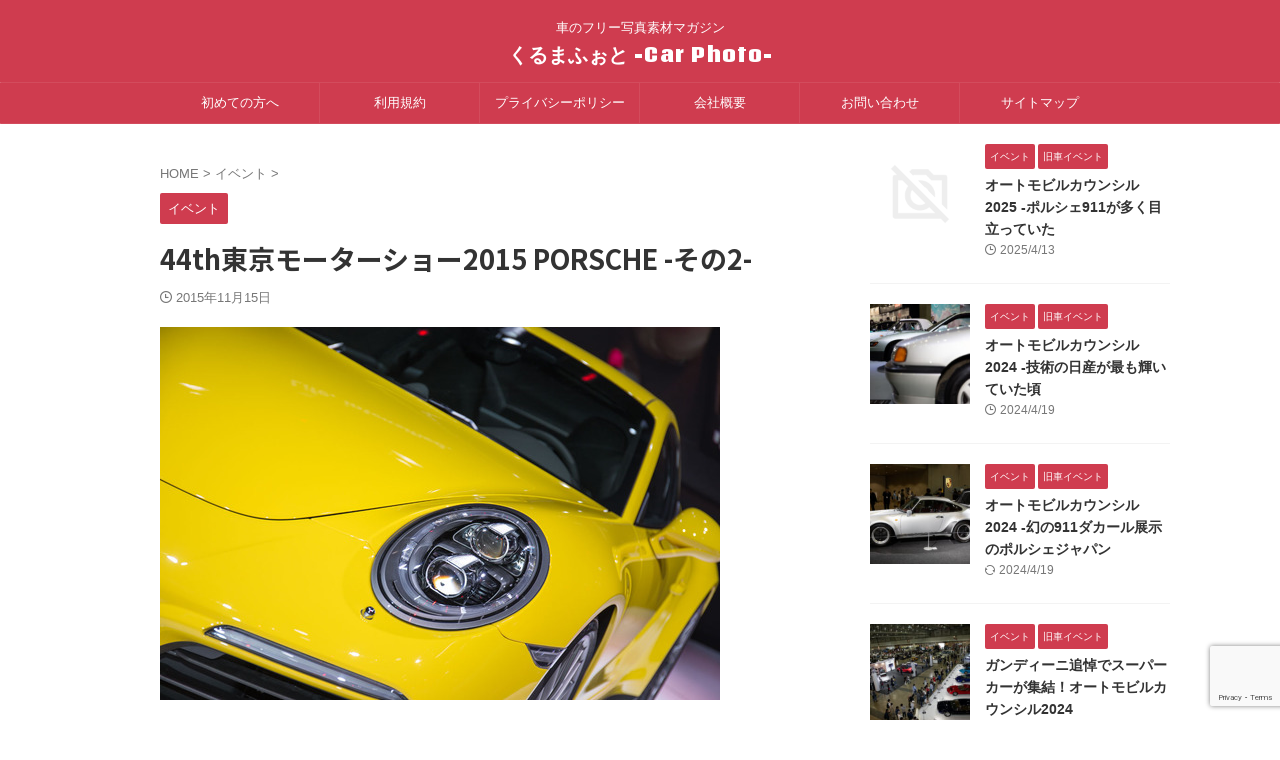

--- FILE ---
content_type: text/html; charset=UTF-8
request_url: https://car-photo.info/event/44th%e6%9d%b1%e4%ba%ac%e3%83%a2%e3%83%bc%e3%82%bf%e3%83%bc%e3%82%b7%e3%83%a7%e3%83%bc2015-porsche-%e3%81%9d%e3%81%ae2/
body_size: 82839
content:

<!DOCTYPE html>
<!--[if lt IE 7]>
<html class="ie6" lang="ja"> <![endif]-->
<!--[if IE 7]>
<html class="i7" lang="ja"> <![endif]-->
<!--[if IE 8]>
<html class="ie" lang="ja"> <![endif]-->
<!--[if gt IE 8]><!-->
<html lang="ja" class="s-navi-search-overlay ">
	<!--<![endif]-->
	<head prefix="og: http://ogp.me/ns# fb: http://ogp.me/ns/fb# article: http://ogp.me/ns/article#">
		
	<!-- Global site tag (gtag.js) - Google Analytics -->
	<script async src="https://www.googletagmanager.com/gtag/js?id=UA-139989892-1"></script>
	<script>
	  window.dataLayer = window.dataLayer || [];
	  function gtag(){dataLayer.push(arguments);}
	  gtag('js', new Date());

	  gtag('config', 'UA-139989892-1');
	</script>
			<meta charset="UTF-8" >
		<meta name="viewport" content="width=device-width,initial-scale=1.0,user-scalable=no,viewport-fit=cover">
		<meta name="format-detection" content="telephone=no" >
		<meta name="referrer" content="no-referrer-when-downgrade"/>

		
		<link rel="alternate" type="application/rss+xml" title="くるまふぉと -Car Photo- RSS Feed" href="https://car-photo.info/feed/" />
		<link rel="pingback" href="https://car-photo.info/wordpress/xmlrpc.php" >
		<!--[if lt IE 9]>
		<script src="https://car-photo.info/wordpress/wp-content/themes/affinger/js/html5shiv.js"></script>
		<![endif]-->
				<meta name='robots' content='max-image-preview:large' />
	<style>img:is([sizes="auto" i], [sizes^="auto," i]) { contain-intrinsic-size: 3000px 1500px }</style>
	<title>44th東京モーターショー2015 PORSCHE -その2- - くるまふぉと -Car Photo-</title>
<link rel='dns-prefetch' href='//www.google.com' />
<link rel='dns-prefetch' href='//ajax.googleapis.com' />
<script type="text/javascript">
/* <![CDATA[ */
window._wpemojiSettings = {"baseUrl":"https:\/\/s.w.org\/images\/core\/emoji\/15.0.3\/72x72\/","ext":".png","svgUrl":"https:\/\/s.w.org\/images\/core\/emoji\/15.0.3\/svg\/","svgExt":".svg","source":{"concatemoji":"https:\/\/car-photo.info\/wordpress\/wp-includes\/js\/wp-emoji-release.min.js?ver=6.7.2"}};
/*! This file is auto-generated */
!function(i,n){var o,s,e;function c(e){try{var t={supportTests:e,timestamp:(new Date).valueOf()};sessionStorage.setItem(o,JSON.stringify(t))}catch(e){}}function p(e,t,n){e.clearRect(0,0,e.canvas.width,e.canvas.height),e.fillText(t,0,0);var t=new Uint32Array(e.getImageData(0,0,e.canvas.width,e.canvas.height).data),r=(e.clearRect(0,0,e.canvas.width,e.canvas.height),e.fillText(n,0,0),new Uint32Array(e.getImageData(0,0,e.canvas.width,e.canvas.height).data));return t.every(function(e,t){return e===r[t]})}function u(e,t,n){switch(t){case"flag":return n(e,"\ud83c\udff3\ufe0f\u200d\u26a7\ufe0f","\ud83c\udff3\ufe0f\u200b\u26a7\ufe0f")?!1:!n(e,"\ud83c\uddfa\ud83c\uddf3","\ud83c\uddfa\u200b\ud83c\uddf3")&&!n(e,"\ud83c\udff4\udb40\udc67\udb40\udc62\udb40\udc65\udb40\udc6e\udb40\udc67\udb40\udc7f","\ud83c\udff4\u200b\udb40\udc67\u200b\udb40\udc62\u200b\udb40\udc65\u200b\udb40\udc6e\u200b\udb40\udc67\u200b\udb40\udc7f");case"emoji":return!n(e,"\ud83d\udc26\u200d\u2b1b","\ud83d\udc26\u200b\u2b1b")}return!1}function f(e,t,n){var r="undefined"!=typeof WorkerGlobalScope&&self instanceof WorkerGlobalScope?new OffscreenCanvas(300,150):i.createElement("canvas"),a=r.getContext("2d",{willReadFrequently:!0}),o=(a.textBaseline="top",a.font="600 32px Arial",{});return e.forEach(function(e){o[e]=t(a,e,n)}),o}function t(e){var t=i.createElement("script");t.src=e,t.defer=!0,i.head.appendChild(t)}"undefined"!=typeof Promise&&(o="wpEmojiSettingsSupports",s=["flag","emoji"],n.supports={everything:!0,everythingExceptFlag:!0},e=new Promise(function(e){i.addEventListener("DOMContentLoaded",e,{once:!0})}),new Promise(function(t){var n=function(){try{var e=JSON.parse(sessionStorage.getItem(o));if("object"==typeof e&&"number"==typeof e.timestamp&&(new Date).valueOf()<e.timestamp+604800&&"object"==typeof e.supportTests)return e.supportTests}catch(e){}return null}();if(!n){if("undefined"!=typeof Worker&&"undefined"!=typeof OffscreenCanvas&&"undefined"!=typeof URL&&URL.createObjectURL&&"undefined"!=typeof Blob)try{var e="postMessage("+f.toString()+"("+[JSON.stringify(s),u.toString(),p.toString()].join(",")+"));",r=new Blob([e],{type:"text/javascript"}),a=new Worker(URL.createObjectURL(r),{name:"wpTestEmojiSupports"});return void(a.onmessage=function(e){c(n=e.data),a.terminate(),t(n)})}catch(e){}c(n=f(s,u,p))}t(n)}).then(function(e){for(var t in e)n.supports[t]=e[t],n.supports.everything=n.supports.everything&&n.supports[t],"flag"!==t&&(n.supports.everythingExceptFlag=n.supports.everythingExceptFlag&&n.supports[t]);n.supports.everythingExceptFlag=n.supports.everythingExceptFlag&&!n.supports.flag,n.DOMReady=!1,n.readyCallback=function(){n.DOMReady=!0}}).then(function(){return e}).then(function(){var e;n.supports.everything||(n.readyCallback(),(e=n.source||{}).concatemoji?t(e.concatemoji):e.wpemoji&&e.twemoji&&(t(e.twemoji),t(e.wpemoji)))}))}((window,document),window._wpemojiSettings);
/* ]]> */
</script>
<style id='wp-emoji-styles-inline-css' type='text/css'>

	img.wp-smiley, img.emoji {
		display: inline !important;
		border: none !important;
		box-shadow: none !important;
		height: 1em !important;
		width: 1em !important;
		margin: 0 0.07em !important;
		vertical-align: -0.1em !important;
		background: none !important;
		padding: 0 !important;
	}
</style>
<link rel='stylesheet' id='wp-block-library-css' href='https://car-photo.info/wordpress/wp-includes/css/dist/block-library/style.min.css?ver=6.7.2' type='text/css' media='all' />
<style id='classic-theme-styles-inline-css' type='text/css'>
/*! This file is auto-generated */
.wp-block-button__link{color:#fff;background-color:#32373c;border-radius:9999px;box-shadow:none;text-decoration:none;padding:calc(.667em + 2px) calc(1.333em + 2px);font-size:1.125em}.wp-block-file__button{background:#32373c;color:#fff;text-decoration:none}
</style>
<style id='global-styles-inline-css' type='text/css'>
:root{--wp--preset--aspect-ratio--square: 1;--wp--preset--aspect-ratio--4-3: 4/3;--wp--preset--aspect-ratio--3-4: 3/4;--wp--preset--aspect-ratio--3-2: 3/2;--wp--preset--aspect-ratio--2-3: 2/3;--wp--preset--aspect-ratio--16-9: 16/9;--wp--preset--aspect-ratio--9-16: 9/16;--wp--preset--color--black: #000000;--wp--preset--color--cyan-bluish-gray: #abb8c3;--wp--preset--color--white: #ffffff;--wp--preset--color--pale-pink: #f78da7;--wp--preset--color--vivid-red: #cf2e2e;--wp--preset--color--luminous-vivid-orange: #ff6900;--wp--preset--color--luminous-vivid-amber: #fcb900;--wp--preset--color--light-green-cyan: #eefaff;--wp--preset--color--vivid-green-cyan: #00d084;--wp--preset--color--pale-cyan-blue: #8ed1fc;--wp--preset--color--vivid-cyan-blue: #0693e3;--wp--preset--color--vivid-purple: #9b51e0;--wp--preset--color--soft-red: #e92f3d;--wp--preset--color--light-grayish-red: #fdf0f2;--wp--preset--color--vivid-yellow: #ffc107;--wp--preset--color--very-pale-yellow: #fffde7;--wp--preset--color--very-light-gray: #fafafa;--wp--preset--color--very-dark-gray: #313131;--wp--preset--color--original-color-a: #cf3c4f;--wp--preset--color--original-color-b: #d34c5d;--wp--preset--color--original-color-c: #fef9fa;--wp--preset--color--original-color-d: #ffffff;--wp--preset--gradient--vivid-cyan-blue-to-vivid-purple: linear-gradient(135deg,rgba(6,147,227,1) 0%,rgb(155,81,224) 100%);--wp--preset--gradient--light-green-cyan-to-vivid-green-cyan: linear-gradient(135deg,rgb(122,220,180) 0%,rgb(0,208,130) 100%);--wp--preset--gradient--luminous-vivid-amber-to-luminous-vivid-orange: linear-gradient(135deg,rgba(252,185,0,1) 0%,rgba(255,105,0,1) 100%);--wp--preset--gradient--luminous-vivid-orange-to-vivid-red: linear-gradient(135deg,rgba(255,105,0,1) 0%,rgb(207,46,46) 100%);--wp--preset--gradient--very-light-gray-to-cyan-bluish-gray: linear-gradient(135deg,rgb(238,238,238) 0%,rgb(169,184,195) 100%);--wp--preset--gradient--cool-to-warm-spectrum: linear-gradient(135deg,rgb(74,234,220) 0%,rgb(151,120,209) 20%,rgb(207,42,186) 40%,rgb(238,44,130) 60%,rgb(251,105,98) 80%,rgb(254,248,76) 100%);--wp--preset--gradient--blush-light-purple: linear-gradient(135deg,rgb(255,206,236) 0%,rgb(152,150,240) 100%);--wp--preset--gradient--blush-bordeaux: linear-gradient(135deg,rgb(254,205,165) 0%,rgb(254,45,45) 50%,rgb(107,0,62) 100%);--wp--preset--gradient--luminous-dusk: linear-gradient(135deg,rgb(255,203,112) 0%,rgb(199,81,192) 50%,rgb(65,88,208) 100%);--wp--preset--gradient--pale-ocean: linear-gradient(135deg,rgb(255,245,203) 0%,rgb(182,227,212) 50%,rgb(51,167,181) 100%);--wp--preset--gradient--electric-grass: linear-gradient(135deg,rgb(202,248,128) 0%,rgb(113,206,126) 100%);--wp--preset--gradient--midnight: linear-gradient(135deg,rgb(2,3,129) 0%,rgb(40,116,252) 100%);--wp--preset--font-size--small: .8em;--wp--preset--font-size--medium: 20px;--wp--preset--font-size--large: 1.5em;--wp--preset--font-size--x-large: 42px;--wp--preset--font-size--st-regular: 1em;--wp--preset--font-size--huge: 3em;--wp--preset--spacing--20: 0.44rem;--wp--preset--spacing--30: 0.67rem;--wp--preset--spacing--40: 1rem;--wp--preset--spacing--50: 1.5rem;--wp--preset--spacing--60: 2.25rem;--wp--preset--spacing--70: 3.38rem;--wp--preset--spacing--80: 5.06rem;--wp--preset--shadow--natural: 6px 6px 9px rgba(0, 0, 0, 0.2);--wp--preset--shadow--deep: 12px 12px 50px rgba(0, 0, 0, 0.4);--wp--preset--shadow--sharp: 6px 6px 0px rgba(0, 0, 0, 0.2);--wp--preset--shadow--outlined: 6px 6px 0px -3px rgba(255, 255, 255, 1), 6px 6px rgba(0, 0, 0, 1);--wp--preset--shadow--crisp: 6px 6px 0px rgba(0, 0, 0, 1);}:where(.is-layout-flex){gap: 0.5em;}:where(.is-layout-grid){gap: 0.5em;}body .is-layout-flex{display: flex;}.is-layout-flex{flex-wrap: wrap;align-items: center;}.is-layout-flex > :is(*, div){margin: 0;}body .is-layout-grid{display: grid;}.is-layout-grid > :is(*, div){margin: 0;}:where(.wp-block-columns.is-layout-flex){gap: 2em;}:where(.wp-block-columns.is-layout-grid){gap: 2em;}:where(.wp-block-post-template.is-layout-flex){gap: 1.25em;}:where(.wp-block-post-template.is-layout-grid){gap: 1.25em;}.has-black-color{color: var(--wp--preset--color--black) !important;}.has-cyan-bluish-gray-color{color: var(--wp--preset--color--cyan-bluish-gray) !important;}.has-white-color{color: var(--wp--preset--color--white) !important;}.has-pale-pink-color{color: var(--wp--preset--color--pale-pink) !important;}.has-vivid-red-color{color: var(--wp--preset--color--vivid-red) !important;}.has-luminous-vivid-orange-color{color: var(--wp--preset--color--luminous-vivid-orange) !important;}.has-luminous-vivid-amber-color{color: var(--wp--preset--color--luminous-vivid-amber) !important;}.has-light-green-cyan-color{color: var(--wp--preset--color--light-green-cyan) !important;}.has-vivid-green-cyan-color{color: var(--wp--preset--color--vivid-green-cyan) !important;}.has-pale-cyan-blue-color{color: var(--wp--preset--color--pale-cyan-blue) !important;}.has-vivid-cyan-blue-color{color: var(--wp--preset--color--vivid-cyan-blue) !important;}.has-vivid-purple-color{color: var(--wp--preset--color--vivid-purple) !important;}.has-black-background-color{background-color: var(--wp--preset--color--black) !important;}.has-cyan-bluish-gray-background-color{background-color: var(--wp--preset--color--cyan-bluish-gray) !important;}.has-white-background-color{background-color: var(--wp--preset--color--white) !important;}.has-pale-pink-background-color{background-color: var(--wp--preset--color--pale-pink) !important;}.has-vivid-red-background-color{background-color: var(--wp--preset--color--vivid-red) !important;}.has-luminous-vivid-orange-background-color{background-color: var(--wp--preset--color--luminous-vivid-orange) !important;}.has-luminous-vivid-amber-background-color{background-color: var(--wp--preset--color--luminous-vivid-amber) !important;}.has-light-green-cyan-background-color{background-color: var(--wp--preset--color--light-green-cyan) !important;}.has-vivid-green-cyan-background-color{background-color: var(--wp--preset--color--vivid-green-cyan) !important;}.has-pale-cyan-blue-background-color{background-color: var(--wp--preset--color--pale-cyan-blue) !important;}.has-vivid-cyan-blue-background-color{background-color: var(--wp--preset--color--vivid-cyan-blue) !important;}.has-vivid-purple-background-color{background-color: var(--wp--preset--color--vivid-purple) !important;}.has-black-border-color{border-color: var(--wp--preset--color--black) !important;}.has-cyan-bluish-gray-border-color{border-color: var(--wp--preset--color--cyan-bluish-gray) !important;}.has-white-border-color{border-color: var(--wp--preset--color--white) !important;}.has-pale-pink-border-color{border-color: var(--wp--preset--color--pale-pink) !important;}.has-vivid-red-border-color{border-color: var(--wp--preset--color--vivid-red) !important;}.has-luminous-vivid-orange-border-color{border-color: var(--wp--preset--color--luminous-vivid-orange) !important;}.has-luminous-vivid-amber-border-color{border-color: var(--wp--preset--color--luminous-vivid-amber) !important;}.has-light-green-cyan-border-color{border-color: var(--wp--preset--color--light-green-cyan) !important;}.has-vivid-green-cyan-border-color{border-color: var(--wp--preset--color--vivid-green-cyan) !important;}.has-pale-cyan-blue-border-color{border-color: var(--wp--preset--color--pale-cyan-blue) !important;}.has-vivid-cyan-blue-border-color{border-color: var(--wp--preset--color--vivid-cyan-blue) !important;}.has-vivid-purple-border-color{border-color: var(--wp--preset--color--vivid-purple) !important;}.has-vivid-cyan-blue-to-vivid-purple-gradient-background{background: var(--wp--preset--gradient--vivid-cyan-blue-to-vivid-purple) !important;}.has-light-green-cyan-to-vivid-green-cyan-gradient-background{background: var(--wp--preset--gradient--light-green-cyan-to-vivid-green-cyan) !important;}.has-luminous-vivid-amber-to-luminous-vivid-orange-gradient-background{background: var(--wp--preset--gradient--luminous-vivid-amber-to-luminous-vivid-orange) !important;}.has-luminous-vivid-orange-to-vivid-red-gradient-background{background: var(--wp--preset--gradient--luminous-vivid-orange-to-vivid-red) !important;}.has-very-light-gray-to-cyan-bluish-gray-gradient-background{background: var(--wp--preset--gradient--very-light-gray-to-cyan-bluish-gray) !important;}.has-cool-to-warm-spectrum-gradient-background{background: var(--wp--preset--gradient--cool-to-warm-spectrum) !important;}.has-blush-light-purple-gradient-background{background: var(--wp--preset--gradient--blush-light-purple) !important;}.has-blush-bordeaux-gradient-background{background: var(--wp--preset--gradient--blush-bordeaux) !important;}.has-luminous-dusk-gradient-background{background: var(--wp--preset--gradient--luminous-dusk) !important;}.has-pale-ocean-gradient-background{background: var(--wp--preset--gradient--pale-ocean) !important;}.has-electric-grass-gradient-background{background: var(--wp--preset--gradient--electric-grass) !important;}.has-midnight-gradient-background{background: var(--wp--preset--gradient--midnight) !important;}.has-small-font-size{font-size: var(--wp--preset--font-size--small) !important;}.has-medium-font-size{font-size: var(--wp--preset--font-size--medium) !important;}.has-large-font-size{font-size: var(--wp--preset--font-size--large) !important;}.has-x-large-font-size{font-size: var(--wp--preset--font-size--x-large) !important;}
:where(.wp-block-post-template.is-layout-flex){gap: 1.25em;}:where(.wp-block-post-template.is-layout-grid){gap: 1.25em;}
:where(.wp-block-columns.is-layout-flex){gap: 2em;}:where(.wp-block-columns.is-layout-grid){gap: 2em;}
:root :where(.wp-block-pullquote){font-size: 1.5em;line-height: 1.6;}
</style>
<link rel='stylesheet' id='contact-form-7-css' href='https://car-photo.info/wordpress/wp-content/plugins/contact-form-7/includes/css/styles.css?ver=6.1.4' type='text/css' media='all' />
<link rel='stylesheet' id='st-toc-css' href='https://car-photo.info/wordpress/wp-content/plugins/st-toc/assets/css/style.css?ver=20180717' type='text/css' media='all' />
<link rel='stylesheet' id='single_child2-css' href='https://car-photo.info/wordpress/wp-content/themes/affinger-jet-child/st-child-kanricss.php' type='text/css' media='all' />
<link rel='stylesheet' id='normalize-css' href='https://car-photo.info/wordpress/wp-content/themes/affinger/css/normalize.css?ver=1.5.9' type='text/css' media='all' />
<link rel='stylesheet' id='st_svg-css' href='https://car-photo.info/wordpress/wp-content/themes/affinger/st_svg/style.css?ver=20220117' type='text/css' media='all' />
<link rel='stylesheet' id='slick-css' href='https://car-photo.info/wordpress/wp-content/themes/affinger/vendor/slick/slick.css?ver=1.8.0' type='text/css' media='all' />
<link rel='stylesheet' id='slick-theme-css' href='https://car-photo.info/wordpress/wp-content/themes/affinger/vendor/slick/slick-theme.css?ver=1.8.0' type='text/css' media='all' />
<link rel='stylesheet' id='fonts-googleapis-notosansjp-css' href='//fonts.googleapis.com/css?family=Noto+Sans+JP%3A400%2C700&#038;display=swap&#038;subset=japanese&#038;ver=6.7.2' type='text/css' media='all' />
<link rel='stylesheet' id='fonts-googleapis-custom-css' href='https://fonts.googleapis.com/css?family=Coda+Caption%3A800&#038;ver=6.7.2' type='text/css' media='all' />
<link rel='stylesheet' id='style-css' href='https://car-photo.info/wordpress/wp-content/themes/affinger/style.css?ver=20220117' type='text/css' media='all' />
<link rel='stylesheet' id='child-style-css' href='https://car-photo.info/wordpress/wp-content/themes/affinger-jet-child/style.css?ver=20220117' type='text/css' media='all' />
<link rel='stylesheet' id='single-css' href='https://car-photo.info/wordpress/wp-content/themes/affinger/st-rankcss.php' type='text/css' media='all' />
<link rel='stylesheet' id='st-themecss-css' href='https://car-photo.info/wordpress/wp-content/themes/affinger/st-themecss-loader.php?ver=6.7.2' type='text/css' media='all' />
<script type="text/javascript" src="//ajax.googleapis.com/ajax/libs/jquery/1.11.3/jquery.min.js?ver=1.11.3" id="jquery-js"></script>
<link rel="https://api.w.org/" href="https://car-photo.info/wp-json/" /><link rel="alternate" title="JSON" type="application/json" href="https://car-photo.info/wp-json/wp/v2/posts/1147" /><link rel='shortlink' href='https://car-photo.info/?p=1147' />
<meta name="robots" content="index, follow" />
<link rel="canonical" href="https://car-photo.info/event/44th%e6%9d%b1%e4%ba%ac%e3%83%a2%e3%83%bc%e3%82%bf%e3%83%bc%e3%82%b7%e3%83%a7%e3%83%bc2015-porsche-%e3%81%9d%e3%81%ae2/" />
<style type="text/css">.recentcomments a{display:inline !important;padding:0 !important;margin:0 !important;}</style>		
<!-- OGP -->

<meta property="og:type" content="article">
<meta property="og:title" content="44th東京モーターショー2015 PORSCHE -その2-">
<meta property="og:url" content="https://car-photo.info/event/44th%e6%9d%b1%e4%ba%ac%e3%83%a2%e3%83%bc%e3%82%bf%e3%83%bc%e3%82%b7%e3%83%a7%e3%83%bc2015-porsche-%e3%81%9d%e3%81%ae2/">
<meta property="og:description" content="44th東京モーターショー2015でポルシェ、1回で収まらないのでその2です。いつもはポルシェ、ガーミン911 GT3と ...">
<meta property="og:site_name" content="くるまふぉと -Car Photo-">
<meta property="og:image" content="https://car-photo.info/wordpress/wp-content/themes/affinger/images/no-img.png">


	<meta property="article:published_time" content="2015-11-15T00:26:35+09:00" />
		<meta property="article:author" content="ASu.com" />

<!-- /OGP -->
		


<script>
	(function (window, document, $, undefined) {
		'use strict';

		var SlideBox = (function () {
			/**
			 * @param $element
			 *
			 * @constructor
			 */
			function SlideBox($element) {
				this._$element = $element;
			}

			SlideBox.prototype.$content = function () {
				return this._$element.find('[data-st-slidebox-content]');
			};

			SlideBox.prototype.$toggle = function () {
				return this._$element.find('[data-st-slidebox-toggle]');
			};

			SlideBox.prototype.$icon = function () {
				return this._$element.find('[data-st-slidebox-icon]');
			};

			SlideBox.prototype.$text = function () {
				return this._$element.find('[data-st-slidebox-text]');
			};

			SlideBox.prototype.is_expanded = function () {
				return !!(this._$element.filter('[data-st-slidebox-expanded="true"]').length);
			};

			SlideBox.prototype.expand = function () {
				var self = this;

				this.$content().slideDown()
					.promise()
					.then(function () {
						var $icon = self.$icon();
						var $text = self.$text();

						$icon.removeClass($icon.attr('data-st-slidebox-icon-collapsed'))
							.addClass($icon.attr('data-st-slidebox-icon-expanded'))

						$text.text($text.attr('data-st-slidebox-text-expanded'))

						self._$element.removeClass('is-collapsed')
							.addClass('is-expanded');

						self._$element.attr('data-st-slidebox-expanded', 'true');
					});
			};

			SlideBox.prototype.collapse = function () {
				var self = this;

				this.$content().slideUp()
					.promise()
					.then(function () {
						var $icon = self.$icon();
						var $text = self.$text();

						$icon.removeClass($icon.attr('data-st-slidebox-icon-expanded'))
							.addClass($icon.attr('data-st-slidebox-icon-collapsed'))

						$text.text($text.attr('data-st-slidebox-text-collapsed'))

						self._$element.removeClass('is-expanded')
							.addClass('is-collapsed');

						self._$element.attr('data-st-slidebox-expanded', 'false');
					});
			};

			SlideBox.prototype.toggle = function () {
				if (this.is_expanded()) {
					this.collapse();
				} else {
					this.expand();
				}
			};

			SlideBox.prototype.add_event_listeners = function () {
				var self = this;

				this.$toggle().on('click', function (event) {
					self.toggle();
				});
			};

			SlideBox.prototype.initialize = function () {
				this.add_event_listeners();
			};

			return SlideBox;
		}());

		function on_ready() {
			var slideBoxes = [];

			$('[data-st-slidebox]').each(function () {
				var $element = $(this);
				var slideBox = new SlideBox($element);

				slideBoxes.push(slideBox);

				slideBox.initialize();
			});

			return slideBoxes;
		}

		$(on_ready);
	}(window, window.document, jQuery));
</script>


<script>
	(function (window, document, $, undefined) {
		'use strict';

		$(function(){
			/* 第一階層のみの目次にクラスを挿入 */
			$("#toc_container:not(:has(ul ul))").addClass("only-toc");
			/* アコーディオンメニュー内のカテゴリーにクラス追加 */
			$(".st-ac-box ul:has(.cat-item)").each(function(){
				$(this).addClass("st-ac-cat");
			});
		});
	}(window, window.document, jQuery));
</script>

<script>
	(function (window, document, $, undefined) {
		'use strict';

		$(function(){
									$('.st-star').parent('.rankh4').css('padding-bottom','5px'); // スターがある場合のランキング見出し調整
		});
	}(window, window.document, jQuery));
</script>




	<script>
		(function (window, document, $, undefined) {
			'use strict';

			$(function() {
				$('.is-style-st-paragraph-kaiwa').wrapInner('<span class="st-paragraph-kaiwa-text">');
			});
		}(window, window.document, jQuery));
	</script>

	<script>
		(function (window, document, $, undefined) {
			'use strict';

			$(function() {
				$('.is-style-st-paragraph-kaiwa-b').wrapInner('<span class="st-paragraph-kaiwa-text">');
			});
		}(window, window.document, jQuery));
	</script>

<script>
	/* Gutenbergスタイルを調整 */
	(function (window, document, $, undefined) {
		'use strict';

		$(function() {
			$( '[class^="is-style-st-paragraph-"],[class*=" is-style-st-paragraph-"]' ).wrapInner( '<span class="st-noflex"></span>' );
		});
	}(window, window.document, jQuery));
</script>




			</head>
	<body ontouchstart="" class="post-template-default single single-post postid-1147 single-format-standard st-af single-cat-14 not-front-page" >				<div id="st-ami">
				<div id="wrapper" class="" ontouchstart="">
				<div id="wrapper-in">

					

<header id="st-headwide">
	<div id="header-full">
		<div id="headbox-bg-fixed">
			<div id="headbox-bg">
				<div id="headbox">

						<nav id="s-navi" class="pcnone" data-st-nav data-st-nav-type="normal">
		<dl class="acordion is-active" data-st-nav-primary>
			<dt class="trigger">
				<p class="acordion_button"><span class="op op-menu"><i class="st-fa st-svg-menu_thin"></i></span></p>

				
									<div id="st-mobile-logo"></div>
				
				<!-- 追加メニュー -->
				
				<!-- 追加メニュー2 -->
				
			</dt>

			<dd class="acordion_tree">
				<div class="acordion_tree_content">

					
					
					<div class="clear"></div>

					
				</div>
			</dd>

					</dl>

					</nav>

											<div id="header-l">
							
							<div id="st-text-logo">
								
    
		
			<!-- キャプション -->
			
				          		 	 <p class="descr sitenametop">
           		     	車のフリー写真素材マガジン           			 </p>
				
			
			<!-- ロゴ又はブログ名 -->
			          		  <p class="sitename"><a href="https://car-photo.info/">
              		                  		    くるまふぉと -Car Photo-               		           		  </a></p>
        				<!-- ロゴ又はブログ名ここまで -->

		
	
							</div>
						</div><!-- /#header-l -->
					
					<div id="header-r" class="smanone">
						
					</div><!-- /#header-r -->

				</div><!-- /#headbox -->
			</div><!-- /#headbox-bg clearfix -->
		</div><!-- /#headbox-bg-fixed -->

		
		
		
		
			

			<div id="gazou-wide">
					<div id="st-menubox">
			<div id="st-menuwide">
				<div id="st-menuwide-fixed">
					<nav class="smanone clearfix"><ul id="menu-%e3%83%98%e3%83%83%e3%83%80%e3%83%bc%e3%83%a1%e3%83%8b%e3%83%a5%e3%83%bc" class="menu"><li id="menu-item-2620" class="menu-item menu-item-type-post_type menu-item-object-post menu-item-2620"><a href="https://car-photo.info/notice/hello-car-photo/">初めての方へ</a></li>
<li id="menu-item-2604" class="menu-item menu-item-type-post_type menu-item-object-page menu-item-2604"><a href="https://car-photo.info/terms/">利用規約</a></li>
<li id="menu-item-2618" class="menu-item menu-item-type-post_type menu-item-object-page menu-item-privacy-policy menu-item-2618"><a rel="privacy-policy" href="https://car-photo.info/privacy-policy/">プライバシーポリシー</a></li>
<li id="menu-item-2607" class="menu-item menu-item-type-post_type menu-item-object-page menu-item-2607"><a href="https://car-photo.info/corporate-information/">会社概要</a></li>
<li id="menu-item-2606" class="menu-item menu-item-type-post_type menu-item-object-page menu-item-2606"><a href="https://car-photo.info/contact/">お問い合わせ</a></li>
<li id="menu-item-2605" class="menu-item menu-item-type-post_type menu-item-object-page menu-item-2605"><a href="https://car-photo.info/sitemap/">サイトマップ</a></li>
</ul></nav>				</div>
			</div>
		</div>
										<div id="st-headerbox">
						<div id="st-header">
						</div>
					</div>
									</div>
		
	</div><!-- #header-full -->

	





</header>

					<div id="content-w">

						
						
	
			<div id="st-header-post-under-box" class="st-header-post-no-data "
		     style="">
			<div class="st-dark-cover">
							</div>
		</div>
	
<div id="content" class="clearfix">
	<div id="contentInner">
		<main>
			<article>
									<div id="post-1147" class="st-post post-1147 post type-post status-publish format-standard hentry category-event">
				
					
																
					
					<!--ぱんくず -->
											<div
							id="breadcrumb">
							<ol itemscope itemtype="http://schema.org/BreadcrumbList">
								<li itemprop="itemListElement" itemscope itemtype="http://schema.org/ListItem">
									<a href="https://car-photo.info" itemprop="item">
										<span itemprop="name">HOME</span>
									</a>
									&gt;
									<meta itemprop="position" content="1"/>
								</li>

								
																	<li itemprop="itemListElement" itemscope itemtype="http://schema.org/ListItem">
										<a href="https://car-photo.info/category/event/" itemprop="item">
											<span
												itemprop="name">イベント</span>
										</a>
										&gt;
										<meta itemprop="position" content="2"/>
									</li>
																								</ol>

													</div>
										<!--/ ぱんくず -->

					<!--ループ開始 -->
															
																									<p class="st-catgroup">
																<a href="https://car-photo.info/category/event/" title="View all posts in イベント" rel="category tag"><span class="catname st-catid14">イベント</span></a>							</p>
						
						<h1 class="entry-title">44th東京モーターショー2015 PORSCHE -その2-</h1>

						
	<div class="blogbox ">
		<p><span class="kdate">
								<i class="st-fa st-svg-clock-o"></i><time class="updated" datetime="2015-11-15T00:26:35+0900">2015年11月15日</time>
						</span></p>
	</div>
					
					
					
					
					<div class="mainbox">
						<div id="nocopy" ><!-- コピー禁止エリアここから -->
							
							
							
							<div class="entry-content">
								<p class="img"><a href="https://blog-imgs-128.fc2.com/c/a/r/carphoto911/blog_import_5cf69d068a585.jpeg"><img decoding="async" src="https://blog-imgs-128.fc2.com/c/a/r/carphoto911/blog_import_5cf69d068a585.jpeg" width="560"  /></a></p>
<div class='wiki'>44th東京モーターショー2015でポルシェ、1回で収まらないのでその2です。</div>
<p></p>
<div class='wiki'>いつもはポルシェ、ガーミン911 GT3と他に市販モデルを2～3台くらいの出展なのですけれども、今回はなぜか台数がメチャクチャ多いです。<br />確か前回、43thは、マカンのジャパンプレミアとパナメーラ、それに50周年記念の911の3台だけだったと記憶しています。</div>
<p></p>
<div class='wiki'>が、今回はスペースも大きく取り台数も結構あります。<br />しかも、目玉のモデルが…</div>
<p></p>
<div class='wiki'>The new 911 Carrera 4S</div>
<p></p>
<div class='wiki'>タイプ991の911、フランクフルトショーで発表されたマイナーチェンジモデルです。<br />今回の最も大きな変更点が、全モデル直噴ターボ化されたこと、NAで無くなることに異論を唱える人は多そうではありますが、これも時代の流れでしょう。<br />乗ってみないと、軽々に判断は出来ないですけども。</div>
<p></p>
<div class='wiki'>外観ではバンパー形状が少し変わり、テールランプが面一から凹凸があるタイプへと変更され、若干精悍さが増しています。</div>
<p></p>
<div class='wiki'>タイプ991はついこの間に出たばかりかと思っていましたけれども、もう3年が経つのですね。</div>
<p></p>
<div class='wiki'>
<div class="alignCenter"><a href="https://blog-imgs-128.fc2.com/c/a/r/carphoto911/blog_import_5cf69d08437ae.jpeg"><img decoding="async" src="https://blog-imgs-128.fc2.com/c/a/r/carphoto911/blog_import_5cf69d08437ae.jpeg" width="560"  /></a></div>
<p></div>
<p></p>
<div class='wiki'>
<div class="alignCenter"><a href="https://blog-imgs-128.fc2.com/c/a/r/carphoto911/blog_import_5cf69d0a25619.jpeg"><img decoding="async" src="https://blog-imgs-128.fc2.com/c/a/r/carphoto911/blog_import_5cf69d0a25619.jpeg" width="560"  /></a></div>
<p></div>
<p></p>
<div class='wiki'>
<div class="alignCenter"><a href="https://blog-imgs-128.fc2.com/c/a/r/carphoto911/blog_import_5cf69d0c0bb9b.jpeg"><img decoding="async" src="https://blog-imgs-128.fc2.com/c/a/r/carphoto911/blog_import_5cf69d0c0bb9b.jpeg" width="560"  /></a></div>
<p></div>
<p></p>
<div class='wiki'>
<div class="alignCenter"><a href="https://blog-imgs-128.fc2.com/c/a/r/carphoto911/blog_import_5cf69d0dc9ee2.jpeg"><img decoding="async" src="https://blog-imgs-128.fc2.com/c/a/r/carphoto911/blog_import_5cf69d0dc9ee2.jpeg" width="560"  /></a></div>
<p>The new 911 Carrera 4 Cabriolet</div>
<p></p>
<div class='wiki'>
<div class="alignCenter"><a href="https://blog-imgs-128.fc2.com/c/a/r/carphoto911/blog_import_5cf69d0f8faa4.jpeg"><img decoding="async" src="https://blog-imgs-128.fc2.com/c/a/r/carphoto911/blog_import_5cf69d0f8faa4.jpeg" width="560"  /></a></div>
<p></div>
<p></p>
<div class='wiki'>
<div class="alignCenter"><a href="https://blog-imgs-128.fc2.com/c/a/r/carphoto911/blog_import_5cf69d113d904.jpeg"><img decoding="async" src="https://blog-imgs-128.fc2.com/c/a/r/carphoto911/blog_import_5cf69d113d904.jpeg" width="560"  /></a></div>
<p>Cayman GT4</div>
<p></p>
<div class='wiki'>ケイマンGT4は、911GT3を超えた？とも、言われています。<br />ポルシェは、少しずつケイマンの価格を上げてきて、スポーツモデルはケイマンにバトンタッチをさせたいのでしょうかね。<br />だから、顔やスタイルが似ている、とも言える。</div>
<p></p>
<div class='wiki'>そうすればGTカーはFRで928のリベンジであるパナメーラGTへと引き継ぎ、RRである911の生産をやめられます。<br />パナメーラのクーペであれば、パナメーラと混成生産が出来ますからね。</div>
<p></p>
<div class='wiki'>
<div class="alignCenter"><a href="https://blog-imgs-128.fc2.com/c/a/r/carphoto911/blog_import_5cf69d130d346.jpeg"><img decoding="async" src="https://blog-imgs-128.fc2.com/c/a/r/carphoto911/blog_import_5cf69d130d346.jpeg" width="560"  /></a></div>
<p></div>
<p></p>
<div class='wiki'>
<div class="alignCenter"><a href="https://blog-imgs-128.fc2.com/c/a/r/carphoto911/blog_import_5cf69d14cd1f5.jpeg"><img decoding="async" src="https://blog-imgs-128.fc2.com/c/a/r/carphoto911/blog_import_5cf69d14cd1f5.jpeg" width="560"  /></a></div>
<p></div>
<p></p>
<div class='wiki'>
<div class="alignCenter"><a href="https://blog-imgs-128.fc2.com/c/a/r/carphoto911/blog_import_5cf69d166d2cf.jpeg"><img decoding="async" src="https://blog-imgs-128.fc2.com/c/a/r/carphoto911/blog_import_5cf69d166d2cf.jpeg" width="560"  /></a></div>
<p></div>
<p></p>
<div class='wiki'>
<div class="alignCenter"><a href="https://blog-imgs-128.fc2.com/c/a/r/carphoto911/blog_import_5cf69d18114d8.jpeg"><img decoding="async" src="https://blog-imgs-128.fc2.com/c/a/r/carphoto911/blog_import_5cf69d18114d8.jpeg" width="560"  /></a></div>
<p></div>
							</div>
						</div><!-- コピー禁止エリアここまで -->

												
					<div class="adbox">
				
							
	
									<div style="padding-top:10px;">
						
		
	
					</div>
							</div>
			

						
					</div><!-- .mainboxここまで -->

																
					
					
	
	<div class="sns st-sns-singular">
	<ul class="clearfix">
					<!--ツイートボタン-->
			<li class="twitter">
			<a rel="nofollow" onclick="window.open('//twitter.com/intent/tweet?url=https%3A%2F%2Fcar-photo.info%2Fevent%2F44th%25e6%259d%25b1%25e4%25ba%25ac%25e3%2583%25a2%25e3%2583%25bc%25e3%2582%25bf%25e3%2583%25bc%25e3%2582%25b7%25e3%2583%25a7%25e3%2583%25bc2015-porsche-%25e3%2581%259d%25e3%2581%25ae2%2F&text=44th%E6%9D%B1%E4%BA%AC%E3%83%A2%E3%83%BC%E3%82%BF%E3%83%BC%E3%82%B7%E3%83%A7%E3%83%BC2015%20PORSCHE%20-%E3%81%9D%E3%81%AE2-&tw_p=tweetbutton', '', 'width=500,height=450'); return false;" title="twitter"><i class="st-fa st-svg-twitter"></i><span class="snstext " >Post</span></a>
			</li>
		
					<!--シェアボタン-->
			<li class="facebook">
			<a href="//www.facebook.com/sharer.php?src=bm&u=https%3A%2F%2Fcar-photo.info%2Fevent%2F44th%25e6%259d%25b1%25e4%25ba%25ac%25e3%2583%25a2%25e3%2583%25bc%25e3%2582%25bf%25e3%2583%25bc%25e3%2582%25b7%25e3%2583%25a7%25e3%2583%25bc2015-porsche-%25e3%2581%259d%25e3%2581%25ae2%2F&t=44th%E6%9D%B1%E4%BA%AC%E3%83%A2%E3%83%BC%E3%82%BF%E3%83%BC%E3%82%B7%E3%83%A7%E3%83%BC2015%20PORSCHE%20-%E3%81%9D%E3%81%AE2-" target="_blank" rel="nofollow noopener" title="facebook"><i class="st-fa st-svg-facebook"></i><span class="snstext " >Share</span>
			</a>
			</li>
		
					<!--ポケットボタン-->
			<li class="pocket">
			<a rel="nofollow" onclick="window.open('//getpocket.com/edit?url=https%3A%2F%2Fcar-photo.info%2Fevent%2F44th%25e6%259d%25b1%25e4%25ba%25ac%25e3%2583%25a2%25e3%2583%25bc%25e3%2582%25bf%25e3%2583%25bc%25e3%2582%25b7%25e3%2583%25a7%25e3%2583%25bc2015-porsche-%25e3%2581%259d%25e3%2581%25ae2%2F&title=44th%E6%9D%B1%E4%BA%AC%E3%83%A2%E3%83%BC%E3%82%BF%E3%83%BC%E3%82%B7%E3%83%A7%E3%83%BC2015%20PORSCHE%20-%E3%81%9D%E3%81%AE2-', '', 'width=500,height=350'); return false;" title="pocket"><i class="st-fa st-svg-get-pocket"></i><span class="snstext " >Pocket</span></a></li>
		
					<!--はてブボタン-->
			<li class="hatebu">
				<a href="//b.hatena.ne.jp/entry/https://car-photo.info/event/44th%e6%9d%b1%e4%ba%ac%e3%83%a2%e3%83%bc%e3%82%bf%e3%83%bc%e3%82%b7%e3%83%a7%e3%83%bc2015-porsche-%e3%81%9d%e3%81%ae2/" class="hatena-bookmark-button" data-hatena-bookmark-layout="simple" title="44th東京モーターショー2015 PORSCHE -その2-" rel="nofollow" title="hatenabookmark"><i class="st-fa st-svg-hateb"></i><span class="snstext " >Hatena</span>
				</a><script type="text/javascript" src="//b.st-hatena.com/js/bookmark_button.js" charset="utf-8" async="async"></script>

			</li>
		
		
					<!--LINEボタン-->
			<li class="line">
			<a href="//line.me/R/msg/text/?44th%E6%9D%B1%E4%BA%AC%E3%83%A2%E3%83%BC%E3%82%BF%E3%83%BC%E3%82%B7%E3%83%A7%E3%83%BC2015%20PORSCHE%20-%E3%81%9D%E3%81%AE2-%0Ahttps%3A%2F%2Fcar-photo.info%2Fevent%2F44th%25e6%259d%25b1%25e4%25ba%25ac%25e3%2583%25a2%25e3%2583%25bc%25e3%2582%25bf%25e3%2583%25bc%25e3%2582%25b7%25e3%2583%25a7%25e3%2583%25bc2015-porsche-%25e3%2581%259d%25e3%2581%25ae2%2F" target="_blank" rel="nofollow noopener" title="line"><i class="st-fa st-svg-line" aria-hidden="true"></i><span class="snstext" >LINE</span></a>
			</li>
		
		
					<!--URLコピーボタン-->
			<li class="share-copy">
			<a href="#" rel="nofollow" data-st-copy-text="44th東京モーターショー2015 PORSCHE -その2- / https://car-photo.info/event/44th%e6%9d%b1%e4%ba%ac%e3%83%a2%e3%83%bc%e3%82%bf%e3%83%bc%e3%82%b7%e3%83%a7%e3%83%bc2015-porsche-%e3%81%9d%e3%81%ae2/" title="urlcopy"><i class="st-fa st-svg-clipboard"></i><span class="snstext" >URLコピー</span></a>
			</li>
		
	</ul>

	</div>

											
											<p class="tagst">
							<i class="st-fa st-svg-folder-open-o" aria-hidden="true"></i>-<a href="https://car-photo.info/category/event/" rel="category tag">イベント</a><br/>
													</p>
					
					<aside>
						<p class="author" style="display:none;"><a href="https://car-photo.info/author/asu-com/" title="ASu.com" class="vcard author"><span class="fn">author</span></a></p>
																		<!--ループ終了-->

																					<hr class="hrcss">

<div id="comments">
	
		<div id="respond" class="comment-respond">
		<h3 id="reply-title" class="comment-reply-title">comment <small><a rel="nofollow" id="cancel-comment-reply-link" href="/event/44th%e6%9d%b1%e4%ba%ac%e3%83%a2%e3%83%bc%e3%82%bf%e3%83%bc%e3%82%b7%e3%83%a7%e3%83%bc2015-porsche-%e3%81%9d%e3%81%ae2/#respond" style="display:none;">コメントをキャンセル</a></small></h3><form action="https://car-photo.info/wordpress/wp-comments-post.php" method="post" id="commentform" class="comment-form"><p class="comment-notes"><span id="email-notes">メールアドレスが公開されることはありません。</span> <span class="required-field-message"><span class="required">※</span> が付いている欄は必須項目です</span></p><p class="comment-form-comment"><label for="comment">コメント <span class="required">※</span></label> <textarea id="comment" name="comment" cols="45" rows="8" maxlength="65525" required="required"></textarea></p><p class="comment-form-author"><label for="author">名前 <span class="required">※</span></label> <input id="author" name="author" type="text" value="" size="30" maxlength="245" autocomplete="name" required="required" /></p>
<p class="comment-form-email"><label for="email">メール <span class="required">※</span></label> <input id="email" name="email" type="text" value="" size="30" maxlength="100" aria-describedby="email-notes" autocomplete="email" required="required" /></p>
<p class="comment-form-url"><label for="url">サイト</label> <input id="url" name="url" type="text" value="" size="30" maxlength="200" autocomplete="url" /></p>
<p><img src="https://car-photo.info/wordpress/wp-content/siteguard/1892743398.png" alt="CAPTCHA"></p><p><label for="siteguard_captcha">上に表示された文字を入力してください。</label><br /><input type="text" name="siteguard_captcha" id="siteguard_captcha" class="input" value="" size="10" aria-required="true" /><input type="hidden" name="siteguard_captcha_prefix" id="siteguard_captcha_prefix" value="1892743398" /></p><p class="form-submit"><input name="submit" type="submit" id="submit" class="submit" value="送信" /> <input type='hidden' name='comment_post_ID' value='1147' id='comment_post_ID' />
<input type='hidden' name='comment_parent' id='comment_parent' value='0' />
</p></form>	</div><!-- #respond -->
	</div>


<!-- END singer -->
													
						<!--関連記事-->
						
	
	<h4 class="point"><span class="point-in">関連記事</span></h4>

	
	<div id="st-magazine" class="clearfix st-magazine-k">
		<div class="kanren st-wp-viewbox" data-st-load-more-content
		     data-st-load-more-id="64d019d6-40c1-4c80-8b62-e10b837b7ce4">
									
					
					
					<div class="st-top-box">
						<dl class="clearfix heightLine">
							<dt style="position:relative;overflow:hidden;"><a href="https://car-photo.info/event/45thtms2017-volvo/">

									
									
																					<img src="https://car-photo.info/wordpress/wp-content/themes/affinger-jet-child/images/no-img-l.png"
											     alt="no image" title="no image" width="400" height="300"/>
																											</a></dt>
							<dd>

								<h5 class="kanren-t">
									<a href="https://car-photo.info/event/45thtms2017-volvo/">
																					45thTMS2017 Volvo																			</a>
								</h5>

									<div class="st-excerpt smanone">
		<p>45th東京モーターショウ2017、ボルボ「XC60」です。最近は、ボルボの販売台数が伸びているとかで、年間2万台あまり ... </p>
	</div>
							</dd>
						</dl>
					</div>
						
					
					
					<div class="st-top-box">
						<dl class="clearfix heightLine">
							<dt style="position:relative;overflow:hidden;"><a href="https://car-photo.info/event/%e6%9d%b1%e4%ba%ac%e3%82%aa%e3%83%bc%e3%83%88%e3%82%b5%e3%83%ad%e3%83%b32015-hifly/">

									
									
																					<img src="https://car-photo.info/wordpress/wp-content/themes/affinger-jet-child/images/no-img-l.png"
											     alt="no image" title="no image" width="400" height="300"/>
																											</a></dt>
							<dd>

								<h5 class="kanren-t">
									<a href="https://car-photo.info/event/%e6%9d%b1%e4%ba%ac%e3%82%aa%e3%83%bc%e3%83%88%e3%82%b5%e3%83%ad%e3%83%b32015-hifly/">
																					東京オートサロン2015 -HIFLY-																			</a>
								</h5>

									<div class="st-excerpt smanone">
		<p>「HIFLY」タイヤ、、、聞いたこと無いブランドですが、やっぱり激安の中華タイヤです。オネーサンの見事なウェストのクビレ ... </p>
	</div>
							</dd>
						</dl>
					</div>
						
					
					
					<div class="st-top-box">
						<dl class="clearfix heightLine">
							<dt style="position:relative;overflow:hidden;"><a href="https://car-photo.info/event/%e6%9d%b1%e4%ba%ac%e3%82%aa%e3%83%bc%e3%83%88%e3%82%b5%e3%83%ad%e3%83%b32018-subaru/">

									
									
																					<img src="https://car-photo.info/wordpress/wp-content/themes/affinger-jet-child/images/no-img-l.png"
											     alt="no image" title="no image" width="400" height="300"/>
																											</a></dt>
							<dd>

								<h5 class="kanren-t">
									<a href="https://car-photo.info/event/%e6%9d%b1%e4%ba%ac%e3%82%aa%e3%83%bc%e3%83%88%e3%82%b5%e3%83%ad%e3%83%b32018-subaru/">
																					東京オートサロン2018 -SUBARU																			</a>
								</h5>

									<div class="st-excerpt smanone">
		<p>東京オートサロン2018、スバルです。「SUBARU VIZIV PERFORMANCE STI CONCEPT」、東京 ... </p>
	</div>
							</dd>
						</dl>
					</div>
						
					
					
					<div class="st-top-box">
						<dl class="clearfix heightLine">
							<dt style="position:relative;overflow:hidden;"><a href="https://car-photo.info/event/45thtms2017-dunlop/">

									
									
																					<img src="https://car-photo.info/wordpress/wp-content/themes/affinger-jet-child/images/no-img-l.png"
											     alt="no image" title="no image" width="400" height="300"/>
																											</a></dt>
							<dd>

								<h5 class="kanren-t">
									<a href="https://car-photo.info/event/45thtms2017-dunlop/">
																					45thTMS2017 DUNLOP																			</a>
								</h5>

									<div class="st-excerpt smanone">
		<p>45th東京モーターショウ2017、ダンロップのブランドで知られる住友ゴムです。さて、ここからいよいよお待ちかねの怒濤の ... </p>
	</div>
							</dd>
						</dl>
					</div>
						
					
					
					<div class="st-top-box">
						<dl class="clearfix heightLine">
							<dt style="position:relative;overflow:hidden;"><a href="https://car-photo.info/event/%e6%9d%b1%e4%ba%ac%e3%82%aa%e3%83%bc%e3%83%88%e3%82%b5%e3%83%ad%e3%83%b32017/">

									
									
																					<img src="https://car-photo.info/wordpress/wp-content/themes/affinger-jet-child/images/no-img-l.png"
											     alt="no image" title="no image" width="400" height="300"/>
																											</a></dt>
							<dd>

								<h5 class="kanren-t">
									<a href="https://car-photo.info/event/%e6%9d%b1%e4%ba%ac%e3%82%aa%e3%83%bc%e3%83%88%e3%82%b5%e3%83%ad%e3%83%b32017/">
																					東京オートサロン2017																			</a>
								</h5>

									<div class="st-excerpt smanone">
		<p>東京オートサロン2017が、いよいよ開幕。昨年はいろいろと忙しかったこともあり不参加、2年ぶりのオートサロンです。昨年か ... </p>
	</div>
							</dd>
						</dl>
					</div>
						
					
					
					<div class="st-top-box">
						<dl class="clearfix heightLine">
							<dt style="position:relative;overflow:hidden;"><a href="https://car-photo.info/event/%e6%89%80%e3%81%95%e3%82%93%e3%81%ae%e4%b8%96%e7%94%b0%e8%b0%b7%e3%83%99%e3%83%bc%e3%82%b9/">

									
									
																					<img src="https://car-photo.info/wordpress/wp-content/themes/affinger-jet-child/images/no-img-l.png"
											     alt="no image" title="no image" width="400" height="300"/>
																											</a></dt>
							<dd>

								<h5 class="kanren-t">
									<a href="https://car-photo.info/event/%e6%89%80%e3%81%95%e3%82%93%e3%81%ae%e4%b8%96%e7%94%b0%e8%b0%b7%e3%83%99%e3%83%bc%e3%82%b9/">
																					所さんの世田谷ベース																			</a>
								</h5>

									<div class="st-excerpt smanone">
		<p>今日はお台場へ、所さんの世田谷ベース「アメリカンピクニックデイ」へと行って来ました。お台場に到着したのは、開場10時の3 ... </p>
	</div>
							</dd>
						</dl>
					</div>
													</div>
	</div>

	
						<!--ページナビ-->
						
<div class="p-navi clearfix">

			<a class="st-prev-link" href="https://car-photo.info/event/44th%e6%9d%b1%e4%ba%ac%e3%83%a2%e3%83%bc%e3%82%bf%e3%83%bc%e3%82%b7%e3%83%a7%e3%83%bc2015-porsche/">
			<p class="st-prev">
				<i class="st-svg st-svg-angle-right"></i>
																	<span class="st-prev-title">44th東京モーターショー2015 PORSCHE</span>
			</p>
		</a>
	
			<a class="st-next-link" href="https://car-photo.info/event/44th%e6%9d%b1%e4%ba%ac%e3%83%a2%e3%83%bc%e3%82%bf%e3%83%bc%e3%82%b7%e3%83%a7%e3%83%bc2015-porsche-%e3%81%9d%e3%81%ae3/">
			<p class="st-next">
				<span class="st-prev-title">44th東京モーターショー2015 PORSCHE -その3-</span>
																	<i class="st-svg st-svg-angle-right"></i>
			</p>
		</a>
	</div>

					</aside>

				</div>
				<!--/post-->
			</article>
		</main>
	</div>
	<!-- /#contentInner -->
	

	
			<div id="side">
			<aside>
				
									<div class="kanren ">
							
			<dl class="clearfix">
				<dt><a href="https://car-photo.info/heritage/automobile-council2025/">
																					<img src="https://car-photo.info/wordpress/wp-content/themes/affinger/images/no-img.png" alt="no image" title="no image" width="100" height="100" />
																		</a></dt>
				<dd>
					
	
	<p class="st-catgroup itiran-category">
		<a href="https://car-photo.info/category/event/" title="View all posts in イベント" rel="category tag"><span class="catname st-catid14">イベント</span></a> <a href="https://car-photo.info/category/heritage/" title="View all posts in 旧車イベント" rel="category tag"><span class="catname st-catid6">旧車イベント</span></a>	</p>
					<h5 class="kanren-t"><a href="https://car-photo.info/heritage/automobile-council2025/">オートモビルカウンシル2025 -ポルシェ911が多く目立っていた</a></h5>
						<div class="blog_info">
		<p>
							<i class="st-fa st-svg-clock-o"></i>2025/4/13					</p>
	</div>
					
					
				</dd>
			</dl>
					
			<dl class="clearfix">
				<dt><a href="https://car-photo.info/heritage/automobile-council2024_nissan/">
													<img width="150" height="150" src="https://car-photo.info/wordpress/wp-content/uploads/2024/04/amc2024-nissan-150x150.jpg" class="attachment-st_thumb150 size-st_thumb150 wp-post-image" alt="オートモビルカウンシル2024 日産 NISSAN" decoding="async" srcset="https://car-photo.info/wordpress/wp-content/uploads/2024/04/amc2024-nissan-150x150.jpg 150w, https://car-photo.info/wordpress/wp-content/uploads/2024/04/amc2024-nissan-100x100.jpg 100w" sizes="(max-width: 150px) 100vw, 150px" />											</a></dt>
				<dd>
					
	
	<p class="st-catgroup itiran-category">
		<a href="https://car-photo.info/category/event/" title="View all posts in イベント" rel="category tag"><span class="catname st-catid14">イベント</span></a> <a href="https://car-photo.info/category/heritage/" title="View all posts in 旧車イベント" rel="category tag"><span class="catname st-catid6">旧車イベント</span></a>	</p>
					<h5 class="kanren-t"><a href="https://car-photo.info/heritage/automobile-council2024_nissan/">オートモビルカウンシル2024 -技術の日産が最も輝いていた頃</a></h5>
						<div class="blog_info">
		<p>
							<i class="st-fa st-svg-clock-o"></i>2024/4/19					</p>
	</div>
					
					
				</dd>
			</dl>
					
			<dl class="clearfix">
				<dt><a href="https://car-photo.info/heritage/automobile-council2024_porsche/">
													<img width="150" height="150" src="https://car-photo.info/wordpress/wp-content/uploads/2024/04/porsche911-930turbo_nr1_01-150x150.jpg" class="attachment-st_thumb150 size-st_thumb150 wp-post-image" alt="オートモビルカウンシル2024 ポルシェ911 930ターボ 89ターボ Nr.1" decoding="async" srcset="https://car-photo.info/wordpress/wp-content/uploads/2024/04/porsche911-930turbo_nr1_01-150x150.jpg 150w, https://car-photo.info/wordpress/wp-content/uploads/2024/04/porsche911-930turbo_nr1_01-100x100.jpg 100w" sizes="(max-width: 150px) 100vw, 150px" />											</a></dt>
				<dd>
					
	
	<p class="st-catgroup itiran-category">
		<a href="https://car-photo.info/category/event/" title="View all posts in イベント" rel="category tag"><span class="catname st-catid14">イベント</span></a> <a href="https://car-photo.info/category/heritage/" title="View all posts in 旧車イベント" rel="category tag"><span class="catname st-catid6">旧車イベント</span></a>	</p>
					<h5 class="kanren-t"><a href="https://car-photo.info/heritage/automobile-council2024_porsche/">オートモビルカウンシル2024 -幻の911ダカール展示のポルシェジャパン</a></h5>
						<div class="blog_info">
		<p>
							<i class="st-fa st-svg-refresh"></i>2024/4/19					</p>
	</div>
					
					
				</dd>
			</dl>
					
			<dl class="clearfix">
				<dt><a href="https://car-photo.info/heritage/automobile-council2024_gandini/">
													<img width="150" height="150" src="https://car-photo.info/wordpress/wp-content/uploads/2024/04/automobile-council2024_ent-150x150.jpg" class="attachment-st_thumb150 size-st_thumb150 wp-post-image" alt="オートモビルカウンシル2024 マルチェロ・ガンディーニ 追悼 デザインしたスーパーカー集結" decoding="async" srcset="https://car-photo.info/wordpress/wp-content/uploads/2024/04/automobile-council2024_ent-150x150.jpg 150w, https://car-photo.info/wordpress/wp-content/uploads/2024/04/automobile-council2024_ent-100x100.jpg 100w" sizes="(max-width: 150px) 100vw, 150px" />											</a></dt>
				<dd>
					
	
	<p class="st-catgroup itiran-category">
		<a href="https://car-photo.info/category/event/" title="View all posts in イベント" rel="category tag"><span class="catname st-catid14">イベント</span></a> <a href="https://car-photo.info/category/heritage/" title="View all posts in 旧車イベント" rel="category tag"><span class="catname st-catid6">旧車イベント</span></a>	</p>
					<h5 class="kanren-t"><a href="https://car-photo.info/heritage/automobile-council2024_gandini/">ガンディーニ追悼でスーパーカーが集結！オートモビルカウンシル2024</a></h5>
						<div class="blog_info">
		<p>
							<i class="st-fa st-svg-refresh"></i>2024/4/17					</p>
	</div>
					
					
				</dd>
			</dl>
					
			<dl class="clearfix">
				<dt><a href="https://car-photo.info/tms/jms2023-sony-honda/">
													<img width="150" height="150" src="https://car-photo.info/wordpress/wp-content/uploads/2023/12/sony-honda-m_afeela00-150x150.jpg" class="attachment-st_thumb150 size-st_thumb150 wp-post-image" alt="ジャパンモビリティショー2023 JMS ソニー・ホンダ・モビリティ SHM アフィーラ" decoding="async" srcset="https://car-photo.info/wordpress/wp-content/uploads/2023/12/sony-honda-m_afeela00-150x150.jpg 150w, https://car-photo.info/wordpress/wp-content/uploads/2023/12/sony-honda-m_afeela00-100x100.jpg 100w" sizes="(max-width: 150px) 100vw, 150px" />											</a></dt>
				<dd>
					
	
	<p class="st-catgroup itiran-category">
		<a href="https://car-photo.info/category/tms/japan-mobility-show2023/" title="View all posts in Japan Mobility Show2023" rel="category tag"><span class="catname st-catid28">Japan Mobility Show2023</span></a> <a href="https://car-photo.info/category/event/" title="View all posts in イベント" rel="category tag"><span class="catname st-catid14">イベント</span></a> <a href="https://car-photo.info/category/tms/" title="View all posts in 東京モーターショー" rel="category tag"><span class="catname st-catid3">東京モーターショー</span></a>	</p>
					<h5 class="kanren-t"><a href="https://car-photo.info/tms/jms2023-sony-honda/">ジャパンモビリティショー2023 SONY -家電のソニーが車を造るわけ</a></h5>
						<div class="blog_info">
		<p>
							<i class="st-fa st-svg-clock-o"></i>2023/12/8					</p>
	</div>
					
					
				</dd>
			</dl>
					</div>
				
									<div id="mybox">
													
		<div id="recent-posts-2" class="side-widgets widget_recent_entries">
		<p class="st-widgets-title"><span>最近の投稿</span></p>
		<ul>
											<li>
					<a href="https://car-photo.info/heritage/automobile-council2025/">オートモビルカウンシル2025 -ポルシェ911が多く目立っていた</a>
									</li>
											<li>
					<a href="https://car-photo.info/heritage/automobile-council2024_nissan/">オートモビルカウンシル2024 -技術の日産が最も輝いていた頃</a>
									</li>
											<li>
					<a href="https://car-photo.info/heritage/automobile-council2024_porsche/">オートモビルカウンシル2024 -幻の911ダカール展示のポルシェジャパン</a>
									</li>
											<li>
					<a href="https://car-photo.info/heritage/automobile-council2024_gandini/">ガンディーニ追悼でスーパーカーが集結！オートモビルカウンシル2024</a>
									</li>
											<li>
					<a href="https://car-photo.info/tms/jms2023-sony-honda/">ジャパンモビリティショー2023 SONY -家電のソニーが車を造るわけ</a>
									</li>
					</ul>

		</div><div id="recent-comments-2" class="side-widgets widget_recent_comments"><p class="st-widgets-title"><span>最近のコメント</span></p><ul id="recentcomments"><li class="recentcomments"><a href="https://car-photo.info/new-road/mitaka-to8road-02/#comment-1873">放射5号線、三鷹3・2・2号線の開通、最も大きな改修点</a> に <span class="comment-author-link">成城快速</span> より</li><li class="recentcomments"><a href="https://car-photo.info/tms/45th-tms2017/ikeya-fomula/#comment-1871">45th東京モーターショー2017 -IKEYA FOMULA</a> に <span class="comment-author-link"><a href="https://car-photo.info/" class="url" rel="ugc">ASu.com</a></span> より</li><li class="recentcomments"><a href="https://car-photo.info/tms/45th-tms2017/ikeya-fomula/#comment-1870">45th東京モーターショー2017 -IKEYA FOMULA</a> に <span class="comment-author-link">平山 滋</span> より</li><li class="recentcomments"><a href="https://car-photo.info/tms/44th-tms2015/toyota-wrc/#comment-1799">44th東京モーターショー2015 トヨタWRC</a> に <span class="comment-author-link"><a href="https://car-photo.info/" class="url" rel="ugc">ASu.com</a></span> より</li><li class="recentcomments"><a href="https://car-photo.info/tms/44th-tms2015/toyota-wrc/#comment-1798">44th東京モーターショー2015 トヨタWRC</a> に <span class="comment-author-link"><a href="https://blogs.yahoo.co.jp/zaqwsx_29" class="url" rel="ugc external nofollow">平山 滋</a></span> より</li></ul></div><div id="categories-2" class="side-widgets widget_categories"><p class="st-widgets-title"><span>カテゴリー</span></p>
			<ul>
					<li class="cat-item cat-item-12"><a href="https://car-photo.info/category/eu-car/" ><span class="cat-item-label">EUメーカー (225)</span></a>
<ul class='children'>
	<li class="cat-item cat-item-21"><a href="https://car-photo.info/category/eu-car/audi/" ><span class="cat-item-label">アウディ (19)</span></a>
</li>
	<li class="cat-item cat-item-15"><a href="https://car-photo.info/category/eu-car/porsche/" ><span class="cat-item-label">ポルシェ (59)</span></a>
</li>
	<li class="cat-item cat-item-20"><a href="https://car-photo.info/category/eu-car/mercedes-benz/" ><span class="cat-item-label">メルセデス・ベンツ (24)</span></a>
</li>
</ul>
</li>
	<li class="cat-item cat-item-2"><a href="https://car-photo.info/category/notice/" ><span class="cat-item-label">NOTICE (8)</span></a>
</li>
	<li class="cat-item cat-item-16"><a href="https://car-photo.info/category/photo/" ><span class="cat-item-label">PHOTO (92)</span></a>
<ul class='children'>
	<li class="cat-item cat-item-27"><a href="https://car-photo.info/category/photo/sakura-photo/" ><span class="cat-item-label">桜 -Photo- (1)</span></a>
</li>
</ul>
</li>
	<li class="cat-item cat-item-14"><a href="https://car-photo.info/category/event/" ><span class="cat-item-label">イベント (648)</span></a>
</li>
	<li class="cat-item cat-item-13"><a href="https://car-photo.info/category/drive-rec/" ><span class="cat-item-label">ドラレコ (71)</span></a>
</li>
	<li class="cat-item cat-item-7"><a href="https://car-photo.info/category/nico-cho/" ><span class="cat-item-label">ニコニコ超会議 (12)</span></a>
</li>
	<li class="cat-item cat-item-8"><a href="https://car-photo.info/category/won-fes/" ><span class="cat-item-label">ワンフェス (2)</span></a>
</li>
	<li class="cat-item cat-item-11"><a href="https://car-photo.info/category/new-road/" ><span class="cat-item-label">新規道路開通 (6)</span></a>
</li>
	<li class="cat-item cat-item-6"><a href="https://car-photo.info/category/heritage/" ><span class="cat-item-label">旧車イベント (4)</span></a>
</li>
	<li class="cat-item cat-item-4"><a href="https://car-photo.info/category/tokyo-autosalon/" ><span class="cat-item-label">東京オートサロン (31)</span></a>
<ul class='children'>
	<li class="cat-item cat-item-18"><a href="https://car-photo.info/category/tokyo-autosalon/tas2018/" ><span class="cat-item-label">TAS2018 (5)</span></a>
</li>
	<li class="cat-item cat-item-17"><a href="https://car-photo.info/category/tokyo-autosalon/tas2019/" ><span class="cat-item-label">TAS2019 (22)</span></a>
</li>
	<li class="cat-item cat-item-23"><a href="https://car-photo.info/category/tokyo-autosalon/tas2020/" ><span class="cat-item-label">TAS2020 (3)</span></a>
</li>
	<li class="cat-item cat-item-24"><a href="https://car-photo.info/category/tokyo-autosalon/tas2023/" ><span class="cat-item-label">TAS2023 (1)</span></a>
</li>
</ul>
</li>
	<li class="cat-item cat-item-3"><a href="https://car-photo.info/category/tms/" ><span class="cat-item-label">東京モーターショー (22)</span></a>
<ul class='children'>
	<li class="cat-item cat-item-9"><a href="https://car-photo.info/category/tms/44th-tms2015/" ><span class="cat-item-label">44th-TMS2015 (8)</span></a>
</li>
	<li class="cat-item cat-item-10"><a href="https://car-photo.info/category/tms/45th-tms2017/" ><span class="cat-item-label">45th-TMS2017 (2)</span></a>
</li>
	<li class="cat-item cat-item-28"><a href="https://car-photo.info/category/tms/japan-mobility-show2023/" ><span class="cat-item-label">Japan Mobility Show2023 (11)</span></a>
</li>
</ul>
</li>
			</ul>

			</div><div id="archives-2" class="side-widgets widget_archive"><p class="st-widgets-title"><span>アーカイブ</span></p>		<label class="screen-reader-text" for="archives-dropdown-2">アーカイブ</label>
		<select id="archives-dropdown-2" name="archive-dropdown">
			
			<option value="">月を選択</option>
				<option value='https://car-photo.info/2025/04/'> 2025年4月 &nbsp;(1)</option>
	<option value='https://car-photo.info/2024/04/'> 2024年4月 &nbsp;(3)</option>
	<option value='https://car-photo.info/2023/12/'> 2023年12月 &nbsp;(2)</option>
	<option value='https://car-photo.info/2023/11/'> 2023年11月 &nbsp;(9)</option>
	<option value='https://car-photo.info/2023/05/'> 2023年5月 &nbsp;(1)</option>
	<option value='https://car-photo.info/2023/04/'> 2023年4月 &nbsp;(7)</option>
	<option value='https://car-photo.info/2023/03/'> 2023年3月 &nbsp;(3)</option>
	<option value='https://car-photo.info/2023/02/'> 2023年2月 &nbsp;(7)</option>
	<option value='https://car-photo.info/2020/02/'> 2020年2月 &nbsp;(2)</option>
	<option value='https://car-photo.info/2020/01/'> 2020年1月 &nbsp;(1)</option>
	<option value='https://car-photo.info/2019/06/'> 2019年6月 &nbsp;(10)</option>
	<option value='https://car-photo.info/2019/05/'> 2019年5月 &nbsp;(15)</option>
	<option value='https://car-photo.info/2019/02/'> 2019年2月 &nbsp;(8)</option>
	<option value='https://car-photo.info/2019/01/'> 2019年1月 &nbsp;(24)</option>
	<option value='https://car-photo.info/2018/10/'> 2018年10月 &nbsp;(1)</option>
	<option value='https://car-photo.info/2018/09/'> 2018年9月 &nbsp;(1)</option>
	<option value='https://car-photo.info/2018/08/'> 2018年8月 &nbsp;(2)</option>
	<option value='https://car-photo.info/2018/07/'> 2018年7月 &nbsp;(5)</option>
	<option value='https://car-photo.info/2018/06/'> 2018年6月 &nbsp;(5)</option>
	<option value='https://car-photo.info/2018/05/'> 2018年5月 &nbsp;(3)</option>
	<option value='https://car-photo.info/2018/04/'> 2018年4月 &nbsp;(4)</option>
	<option value='https://car-photo.info/2018/03/'> 2018年3月 &nbsp;(16)</option>
	<option value='https://car-photo.info/2018/02/'> 2018年2月 &nbsp;(25)</option>
	<option value='https://car-photo.info/2018/01/'> 2018年1月 &nbsp;(30)</option>
	<option value='https://car-photo.info/2017/12/'> 2017年12月 &nbsp;(8)</option>
	<option value='https://car-photo.info/2017/11/'> 2017年11月 &nbsp;(80)</option>
	<option value='https://car-photo.info/2017/10/'> 2017年10月 &nbsp;(32)</option>
	<option value='https://car-photo.info/2017/09/'> 2017年9月 &nbsp;(20)</option>
	<option value='https://car-photo.info/2017/08/'> 2017年8月 &nbsp;(18)</option>
	<option value='https://car-photo.info/2017/07/'> 2017年7月 &nbsp;(4)</option>
	<option value='https://car-photo.info/2017/05/'> 2017年5月 &nbsp;(7)</option>
	<option value='https://car-photo.info/2017/04/'> 2017年4月 &nbsp;(4)</option>
	<option value='https://car-photo.info/2017/03/'> 2017年3月 &nbsp;(2)</option>
	<option value='https://car-photo.info/2017/02/'> 2017年2月 &nbsp;(4)</option>
	<option value='https://car-photo.info/2017/01/'> 2017年1月 &nbsp;(22)</option>
	<option value='https://car-photo.info/2016/12/'> 2016年12月 &nbsp;(4)</option>
	<option value='https://car-photo.info/2016/11/'> 2016年11月 &nbsp;(4)</option>
	<option value='https://car-photo.info/2016/10/'> 2016年10月 &nbsp;(2)</option>
	<option value='https://car-photo.info/2016/09/'> 2016年9月 &nbsp;(4)</option>
	<option value='https://car-photo.info/2016/08/'> 2016年8月 &nbsp;(7)</option>
	<option value='https://car-photo.info/2016/07/'> 2016年7月 &nbsp;(7)</option>
	<option value='https://car-photo.info/2016/06/'> 2016年6月 &nbsp;(5)</option>
	<option value='https://car-photo.info/2016/05/'> 2016年5月 &nbsp;(2)</option>
	<option value='https://car-photo.info/2016/04/'> 2016年4月 &nbsp;(4)</option>
	<option value='https://car-photo.info/2016/03/'> 2016年3月 &nbsp;(3)</option>
	<option value='https://car-photo.info/2016/02/'> 2016年2月 &nbsp;(2)</option>
	<option value='https://car-photo.info/2016/01/'> 2016年1月 &nbsp;(4)</option>
	<option value='https://car-photo.info/2015/12/'> 2015年12月 &nbsp;(2)</option>
	<option value='https://car-photo.info/2015/11/'> 2015年11月 &nbsp;(74)</option>
	<option value='https://car-photo.info/2015/10/'> 2015年10月 &nbsp;(19)</option>
	<option value='https://car-photo.info/2015/09/'> 2015年9月 &nbsp;(18)</option>
	<option value='https://car-photo.info/2015/08/'> 2015年8月 &nbsp;(3)</option>
	<option value='https://car-photo.info/2015/07/'> 2015年7月 &nbsp;(8)</option>
	<option value='https://car-photo.info/2015/06/'> 2015年6月 &nbsp;(19)</option>
	<option value='https://car-photo.info/2015/05/'> 2015年5月 &nbsp;(22)</option>
	<option value='https://car-photo.info/2015/04/'> 2015年4月 &nbsp;(13)</option>
	<option value='https://car-photo.info/2015/03/'> 2015年3月 &nbsp;(8)</option>
	<option value='https://car-photo.info/2015/02/'> 2015年2月 &nbsp;(6)</option>
	<option value='https://car-photo.info/2015/01/'> 2015年1月 &nbsp;(63)</option>
	<option value='https://car-photo.info/2014/12/'> 2014年12月 &nbsp;(4)</option>
	<option value='https://car-photo.info/2014/11/'> 2014年11月 &nbsp;(2)</option>
	<option value='https://car-photo.info/2014/10/'> 2014年10月 &nbsp;(12)</option>
	<option value='https://car-photo.info/2014/09/'> 2014年9月 &nbsp;(7)</option>
	<option value='https://car-photo.info/2014/08/'> 2014年8月 &nbsp;(3)</option>
	<option value='https://car-photo.info/2014/07/'> 2014年7月 &nbsp;(1)</option>
	<option value='https://car-photo.info/2014/06/'> 2014年6月 &nbsp;(17)</option>
	<option value='https://car-photo.info/2014/05/'> 2014年5月 &nbsp;(5)</option>
	<option value='https://car-photo.info/2014/04/'> 2014年4月 &nbsp;(9)</option>
	<option value='https://car-photo.info/2014/03/'> 2014年3月 &nbsp;(5)</option>
	<option value='https://car-photo.info/2014/02/'> 2014年2月 &nbsp;(8)</option>
	<option value='https://car-photo.info/2014/01/'> 2014年1月 &nbsp;(45)</option>
	<option value='https://car-photo.info/2013/12/'> 2013年12月 &nbsp;(40)</option>
	<option value='https://car-photo.info/2013/11/'> 2013年11月 &nbsp;(17)</option>
	<option value='https://car-photo.info/2013/10/'> 2013年10月 &nbsp;(9)</option>
	<option value='https://car-photo.info/2013/09/'> 2013年9月 &nbsp;(18)</option>
	<option value='https://car-photo.info/2013/08/'> 2013年8月 &nbsp;(2)</option>
	<option value='https://car-photo.info/2013/07/'> 2013年7月 &nbsp;(1)</option>
	<option value='https://car-photo.info/2013/06/'> 2013年6月 &nbsp;(7)</option>
	<option value='https://car-photo.info/2013/05/'> 2013年5月 &nbsp;(3)</option>
	<option value='https://car-photo.info/2013/04/'> 2013年4月 &nbsp;(2)</option>
	<option value='https://car-photo.info/2013/03/'> 2013年3月 &nbsp;(7)</option>
	<option value='https://car-photo.info/2013/01/'> 2013年1月 &nbsp;(18)</option>
	<option value='https://car-photo.info/2012/12/'> 2012年12月 &nbsp;(2)</option>
	<option value='https://car-photo.info/2012/11/'> 2012年11月 &nbsp;(3)</option>
	<option value='https://car-photo.info/2012/10/'> 2012年10月 &nbsp;(1)</option>
	<option value='https://car-photo.info/2012/08/'> 2012年8月 &nbsp;(3)</option>
	<option value='https://car-photo.info/2012/07/'> 2012年7月 &nbsp;(5)</option>
	<option value='https://car-photo.info/2012/05/'> 2012年5月 &nbsp;(1)</option>
	<option value='https://car-photo.info/2012/04/'> 2012年4月 &nbsp;(2)</option>
	<option value='https://car-photo.info/2012/03/'> 2012年3月 &nbsp;(1)</option>
	<option value='https://car-photo.info/2012/02/'> 2012年2月 &nbsp;(3)</option>
	<option value='https://car-photo.info/2012/01/'> 2012年1月 &nbsp;(2)</option>
	<option value='https://car-photo.info/2011/12/'> 2011年12月 &nbsp;(7)</option>
	<option value='https://car-photo.info/2011/11/'> 2011年11月 &nbsp;(2)</option>
	<option value='https://car-photo.info/2011/10/'> 2011年10月 &nbsp;(3)</option>
	<option value='https://car-photo.info/2011/09/'> 2011年9月 &nbsp;(2)</option>
	<option value='https://car-photo.info/2011/08/'> 2011年8月 &nbsp;(5)</option>
	<option value='https://car-photo.info/2011/07/'> 2011年7月 &nbsp;(2)</option>
	<option value='https://car-photo.info/2011/06/'> 2011年6月 &nbsp;(3)</option>
	<option value='https://car-photo.info/2011/05/'> 2011年5月 &nbsp;(1)</option>
	<option value='https://car-photo.info/2011/02/'> 2011年2月 &nbsp;(3)</option>
	<option value='https://car-photo.info/2011/01/'> 2011年1月 &nbsp;(6)</option>
	<option value='https://car-photo.info/2010/12/'> 2010年12月 &nbsp;(2)</option>
	<option value='https://car-photo.info/2010/11/'> 2010年11月 &nbsp;(1)</option>
	<option value='https://car-photo.info/2010/10/'> 2010年10月 &nbsp;(4)</option>
	<option value='https://car-photo.info/2010/09/'> 2010年9月 &nbsp;(4)</option>
	<option value='https://car-photo.info/2010/08/'> 2010年8月 &nbsp;(5)</option>
	<option value='https://car-photo.info/2010/07/'> 2010年7月 &nbsp;(3)</option>
	<option value='https://car-photo.info/2010/06/'> 2010年6月 &nbsp;(15)</option>
	<option value='https://car-photo.info/2010/05/'> 2010年5月 &nbsp;(15)</option>
	<option value='https://car-photo.info/2010/04/'> 2010年4月 &nbsp;(1)</option>
	<option value='https://car-photo.info/2010/03/'> 2010年3月 &nbsp;(6)</option>
	<option value='https://car-photo.info/2010/02/'> 2010年2月 &nbsp;(6)</option>
	<option value='https://car-photo.info/2010/01/'> 2010年1月 &nbsp;(7)</option>
	<option value='https://car-photo.info/2009/12/'> 2009年12月 &nbsp;(1)</option>
	<option value='https://car-photo.info/2009/11/'> 2009年11月 &nbsp;(4)</option>
	<option value='https://car-photo.info/2009/10/'> 2009年10月 &nbsp;(9)</option>
	<option value='https://car-photo.info/2009/09/'> 2009年9月 &nbsp;(5)</option>
	<option value='https://car-photo.info/2009/08/'> 2009年8月 &nbsp;(3)</option>
	<option value='https://car-photo.info/2009/07/'> 2009年7月 &nbsp;(8)</option>
	<option value='https://car-photo.info/2009/05/'> 2009年5月 &nbsp;(5)</option>
	<option value='https://car-photo.info/2009/04/'> 2009年4月 &nbsp;(8)</option>

		</select>

			<script type="text/javascript">
/* <![CDATA[ */

(function() {
	var dropdown = document.getElementById( "archives-dropdown-2" );
	function onSelectChange() {
		if ( dropdown.options[ dropdown.selectedIndex ].value !== '' ) {
			document.location.href = this.options[ this.selectedIndex ].value;
		}
	}
	dropdown.onchange = onSelectChange;
})();

/* ]]> */
</script>
</div><div id="custom_html-2" class="widget_text side-widgets widget_custom_html"><p class="st-widgets-title"><span>Blogお友達リンク</span></p><div class="textwidget custom-html-widget"><a href="https://japaneserver.wordpress.com/">Japanese RVer</a></div></div><div id="search-3" class="side-widgets widget_search"><p class="st-widgets-title"><span>検索</span></p><div id="search" class="search-custom-d">
	<form method="get" id="searchform" action="https://car-photo.info/">
		<label class="hidden" for="s">
					</label>
		<input type="text" placeholder="" value="" name="s" id="s" />
		<input type="submit" value="&#xf002;" class="st-fa" id="searchsubmit" />
	</form>
</div>
<!-- /stinger -->
</div><div id="search-4" class="side-widgets widget_search"><div id="search" class="search-custom-d">
	<form method="get" id="searchform" action="https://car-photo.info/">
		<label class="hidden" for="s">
					</label>
		<input type="text" placeholder="" value="" name="s" id="s" />
		<input type="submit" value="&#xf002;" class="st-fa" id="searchsubmit" />
	</form>
</div>
<!-- /stinger -->
</div>											</div>
				
				<div id="scrollad">
										<!--ここにgoogleアドセンスコードを貼ると規約違反になるので注意して下さい-->

																				</div>
			</aside>
		</div>
		<!-- /#side -->
	
	
	
	</div>
<!--/#content -->
</div><!-- /contentw -->



<footer>
	<div id="footer">
		<div id="footer-wrapper">
			<div id="footer-in">
				
									<div id="st-footer-logo-wrapper">
						<!-- フッターのメインコンテンツ -->

	<div id="st-text-logo">

		
							<p class="footer-description st-text-logo-top">
					<a href="https://car-photo.info/">車のフリー写真素材マガジン</a>
				</p>
			
			<h3 class="footerlogo st-text-logo-bottom">
				<!-- ロゴ又はブログ名 -->
									<a href="https://car-photo.info/">
				
											くるまふぉと -Car Photo-					
									</a>
							</h3>

		
	</div>


	<div class="st-footer-tel">
		
	</div>
					</div>
				
				<p class="copyr"><small>&copy; 2026 くるまふぉと -Car Photo-</small></p>			</div>
		</div><!-- /#footer-wrapper -->
	</div><!-- /#footer -->
</footer>
</div>
<!-- /#wrapperin -->
</div>
<!-- /#wrapper -->
</div><!-- /#st-ami -->
<script>
	jQuery(function() {
		jQuery(window).load(function(){
			jQuery('.heightLine').heightLine({
				minWidth:600
			});
		});
	});
</script><script>

</script><script type="text/javascript" src="https://car-photo.info/wordpress/wp-includes/js/comment-reply.min.js?ver=6.7.2" id="comment-reply-js" async="async" data-wp-strategy="async"></script>
<script type="text/javascript" src="https://car-photo.info/wordpress/wp-includes/js/dist/hooks.min.js?ver=4d63a3d491d11ffd8ac6" id="wp-hooks-js"></script>
<script type="text/javascript" src="https://car-photo.info/wordpress/wp-includes/js/dist/i18n.min.js?ver=5e580eb46a90c2b997e6" id="wp-i18n-js"></script>
<script type="text/javascript" id="wp-i18n-js-after">
/* <![CDATA[ */
wp.i18n.setLocaleData( { 'text direction\u0004ltr': [ 'ltr' ] } );
/* ]]> */
</script>
<script type="text/javascript" src="https://car-photo.info/wordpress/wp-content/plugins/contact-form-7/includes/swv/js/index.js?ver=6.1.4" id="swv-js"></script>
<script type="text/javascript" id="contact-form-7-js-translations">
/* <![CDATA[ */
( function( domain, translations ) {
	var localeData = translations.locale_data[ domain ] || translations.locale_data.messages;
	localeData[""].domain = domain;
	wp.i18n.setLocaleData( localeData, domain );
} )( "contact-form-7", {"translation-revision-date":"2025-11-30 08:12:23+0000","generator":"GlotPress\/4.0.3","domain":"messages","locale_data":{"messages":{"":{"domain":"messages","plural-forms":"nplurals=1; plural=0;","lang":"ja_JP"},"This contact form is placed in the wrong place.":["\u3053\u306e\u30b3\u30f3\u30bf\u30af\u30c8\u30d5\u30a9\u30fc\u30e0\u306f\u9593\u9055\u3063\u305f\u4f4d\u7f6e\u306b\u7f6e\u304b\u308c\u3066\u3044\u307e\u3059\u3002"],"Error:":["\u30a8\u30e9\u30fc:"]}},"comment":{"reference":"includes\/js\/index.js"}} );
/* ]]> */
</script>
<script type="text/javascript" id="contact-form-7-js-before">
/* <![CDATA[ */
var wpcf7 = {
    "api": {
        "root": "https:\/\/car-photo.info\/wp-json\/",
        "namespace": "contact-form-7\/v1"
    }
};
/* ]]> */
</script>
<script type="text/javascript" src="https://car-photo.info/wordpress/wp-content/plugins/contact-form-7/includes/js/index.js?ver=6.1.4" id="contact-form-7-js"></script>
<script type="text/javascript" id="st-toc-js-extra">
/* <![CDATA[ */
var ST_TOC = [];
ST_TOC = {};
ST_TOC.VARS = {"uri":"https:\/\/car-photo.info\/wordpress\/wp-admin\/admin-ajax.php","nonce":"7275ec53cd","plugin_meta":{"prefix":"st_toc","slug":"st-toc"},"post_id":1147,"trackable":true,"settings":{"position":1,"threshold":2,"show_title":true,"title":"\u76ee\u6b21","expandable":true,"labels":{"show":"\u8868\u793a","hide":"\u975e\u8868\u793a"},"hide_by_default":true,"hierarchical":true,"enable_smooth_scroll":false,"font_size":"","early_loading":false,"target_levels":[1,2,3,4,5,6],"content_selector":".mainbox .entry-content","accepted_selectors":{"1":[".toc-h1"],"2":[".toc-h2"],"3":[".toc-h3"],"4":[".toc-h4"],"5":[".toc-h5"],"6":[".toc-h6"]},"rejected_selectors":{"1":[".st-cardbox h5",".kanren h5.kanren-t",".kanren h3",".post-card-title",".pop-box h5"],"2":[".st-cardbox h5",".kanren h5.kanren-t",".kanren h3",".post-card-title",".pop-box h5"],"3":[".st-cardbox h5",".kanren h5.kanren-t",".kanren h3",".post-card-title",".pop-box h5"],"4":[".st-cardbox h5",".kanren h5.kanren-t",".kanren h3",".post-card-title",".pop-box h5"],"5":[".st-cardbox h5",".kanren h5.kanren-t",".kanren h3",".post-card-title",".pop-box h5"],"6":[".st-cardbox h5",".kanren h5.kanren-t",".kanren h3",".post-card-title",".pop-box h5"]}},"marker":" ST_TOC ","ignored_selector_before_heading":".st-h-ad","ignored_selector_after_heading":"","wrapper":"","container_id":"st_toc_container","classes":{"close":"st_toc_contracted","hierarchical":"st_toc_hierarchical","flat":"only-toc","title":"st_toc_title","toggle":"st_toc_toggle","list":"st_toc_list"},"fixed_element_selector":""};
/* ]]> */
</script>
<script type="text/javascript" src="https://car-photo.info/wordpress/wp-content/plugins/st-toc/assets/js/script.js?ver=20180717" id="st-toc-js"></script>
<script type="text/javascript" id="google-invisible-recaptcha-js-before">
/* <![CDATA[ */
var renderInvisibleReCaptcha = function() {

    for (var i = 0; i < document.forms.length; ++i) {
        var form = document.forms[i];
        var holder = form.querySelector('.inv-recaptcha-holder');

        if (null === holder) continue;
		holder.innerHTML = '';

         (function(frm){
			var cf7SubmitElm = frm.querySelector('.wpcf7-submit');
            var holderId = grecaptcha.render(holder,{
                'sitekey': '6Lf7u9sUAAAAAFPcVWSizzLhWTWyEJMVxKcQGwtR', 'size': 'invisible', 'badge' : 'inline',
                'callback' : function (recaptchaToken) {
					if((null !== cf7SubmitElm) && (typeof jQuery != 'undefined')){jQuery(frm).submit();grecaptcha.reset(holderId);return;}
					 HTMLFormElement.prototype.submit.call(frm);
                },
                'expired-callback' : function(){grecaptcha.reset(holderId);}
            });

			if(null !== cf7SubmitElm && (typeof jQuery != 'undefined') ){
				jQuery(cf7SubmitElm).off('click').on('click', function(clickEvt){
					clickEvt.preventDefault();
					grecaptcha.execute(holderId);
				});
			}
			else
			{
				frm.onsubmit = function (evt){evt.preventDefault();grecaptcha.execute(holderId);};
			}


        })(form);
    }
};
/* ]]> */
</script>
<script type="text/javascript" async defer src="https://www.google.com/recaptcha/api.js?onload=renderInvisibleReCaptcha&amp;render=explicit" id="google-invisible-recaptcha-js"></script>
<script type="text/javascript" src="https://car-photo.info/wordpress/wp-content/themes/affinger/vendor/slick/slick.js?ver=1.5.9" id="slick-js"></script>
<script type="text/javascript" id="base-js-extra">
/* <![CDATA[ */
var ST = {"ajax_url":"https:\/\/car-photo.info\/wordpress\/wp-admin\/admin-ajax.php","expand_accordion_menu":"","sidemenu_accordion":"","is_mobile":""};
/* ]]> */
</script>
<script type="text/javascript" src="https://car-photo.info/wordpress/wp-content/themes/affinger/js/base.js?ver=6.7.2" id="base-js"></script>
<script type="text/javascript" src="https://car-photo.info/wordpress/wp-content/themes/affinger/js/scroll.js?ver=6.7.2" id="scroll-js"></script>
<script type="text/javascript" src="https://car-photo.info/wordpress/wp-content/themes/affinger/js/st-copy-text.js?ver=6.7.2" id="st-copy-text-js"></script>
<script type="text/javascript" src="https://www.google.com/recaptcha/api.js?render=6Lf7u9sUAAAAAFPcVWSizzLhWTWyEJMVxKcQGwtR&amp;ver=3.0" id="google-recaptcha-js"></script>
<script type="text/javascript" src="https://car-photo.info/wordpress/wp-includes/js/dist/vendor/wp-polyfill.min.js?ver=3.15.0" id="wp-polyfill-js"></script>
<script type="text/javascript" id="wpcf7-recaptcha-js-before">
/* <![CDATA[ */
var wpcf7_recaptcha = {
    "sitekey": "6Lf7u9sUAAAAAFPcVWSizzLhWTWyEJMVxKcQGwtR",
    "actions": {
        "homepage": "homepage",
        "contactform": "contactform"
    }
};
/* ]]> */
</script>
<script type="text/javascript" src="https://car-photo.info/wordpress/wp-content/plugins/contact-form-7/modules/recaptcha/index.js?ver=6.1.4" id="wpcf7-recaptcha-js"></script>
					<div id="page-top"><a href="#wrapper" class="st-fa st-svg-angle-up"></a></div>
		</body></html>


--- FILE ---
content_type: text/html; charset=utf-8
request_url: https://www.google.com/recaptcha/api2/anchor?ar=1&k=6Lf7u9sUAAAAAFPcVWSizzLhWTWyEJMVxKcQGwtR&co=aHR0cHM6Ly9jYXItcGhvdG8uaW5mbzo0NDM.&hl=en&v=PoyoqOPhxBO7pBk68S4YbpHZ&size=invisible&anchor-ms=20000&execute-ms=30000&cb=4buinsebmdh7
body_size: 48801
content:
<!DOCTYPE HTML><html dir="ltr" lang="en"><head><meta http-equiv="Content-Type" content="text/html; charset=UTF-8">
<meta http-equiv="X-UA-Compatible" content="IE=edge">
<title>reCAPTCHA</title>
<style type="text/css">
/* cyrillic-ext */
@font-face {
  font-family: 'Roboto';
  font-style: normal;
  font-weight: 400;
  font-stretch: 100%;
  src: url(//fonts.gstatic.com/s/roboto/v48/KFO7CnqEu92Fr1ME7kSn66aGLdTylUAMa3GUBHMdazTgWw.woff2) format('woff2');
  unicode-range: U+0460-052F, U+1C80-1C8A, U+20B4, U+2DE0-2DFF, U+A640-A69F, U+FE2E-FE2F;
}
/* cyrillic */
@font-face {
  font-family: 'Roboto';
  font-style: normal;
  font-weight: 400;
  font-stretch: 100%;
  src: url(//fonts.gstatic.com/s/roboto/v48/KFO7CnqEu92Fr1ME7kSn66aGLdTylUAMa3iUBHMdazTgWw.woff2) format('woff2');
  unicode-range: U+0301, U+0400-045F, U+0490-0491, U+04B0-04B1, U+2116;
}
/* greek-ext */
@font-face {
  font-family: 'Roboto';
  font-style: normal;
  font-weight: 400;
  font-stretch: 100%;
  src: url(//fonts.gstatic.com/s/roboto/v48/KFO7CnqEu92Fr1ME7kSn66aGLdTylUAMa3CUBHMdazTgWw.woff2) format('woff2');
  unicode-range: U+1F00-1FFF;
}
/* greek */
@font-face {
  font-family: 'Roboto';
  font-style: normal;
  font-weight: 400;
  font-stretch: 100%;
  src: url(//fonts.gstatic.com/s/roboto/v48/KFO7CnqEu92Fr1ME7kSn66aGLdTylUAMa3-UBHMdazTgWw.woff2) format('woff2');
  unicode-range: U+0370-0377, U+037A-037F, U+0384-038A, U+038C, U+038E-03A1, U+03A3-03FF;
}
/* math */
@font-face {
  font-family: 'Roboto';
  font-style: normal;
  font-weight: 400;
  font-stretch: 100%;
  src: url(//fonts.gstatic.com/s/roboto/v48/KFO7CnqEu92Fr1ME7kSn66aGLdTylUAMawCUBHMdazTgWw.woff2) format('woff2');
  unicode-range: U+0302-0303, U+0305, U+0307-0308, U+0310, U+0312, U+0315, U+031A, U+0326-0327, U+032C, U+032F-0330, U+0332-0333, U+0338, U+033A, U+0346, U+034D, U+0391-03A1, U+03A3-03A9, U+03B1-03C9, U+03D1, U+03D5-03D6, U+03F0-03F1, U+03F4-03F5, U+2016-2017, U+2034-2038, U+203C, U+2040, U+2043, U+2047, U+2050, U+2057, U+205F, U+2070-2071, U+2074-208E, U+2090-209C, U+20D0-20DC, U+20E1, U+20E5-20EF, U+2100-2112, U+2114-2115, U+2117-2121, U+2123-214F, U+2190, U+2192, U+2194-21AE, U+21B0-21E5, U+21F1-21F2, U+21F4-2211, U+2213-2214, U+2216-22FF, U+2308-230B, U+2310, U+2319, U+231C-2321, U+2336-237A, U+237C, U+2395, U+239B-23B7, U+23D0, U+23DC-23E1, U+2474-2475, U+25AF, U+25B3, U+25B7, U+25BD, U+25C1, U+25CA, U+25CC, U+25FB, U+266D-266F, U+27C0-27FF, U+2900-2AFF, U+2B0E-2B11, U+2B30-2B4C, U+2BFE, U+3030, U+FF5B, U+FF5D, U+1D400-1D7FF, U+1EE00-1EEFF;
}
/* symbols */
@font-face {
  font-family: 'Roboto';
  font-style: normal;
  font-weight: 400;
  font-stretch: 100%;
  src: url(//fonts.gstatic.com/s/roboto/v48/KFO7CnqEu92Fr1ME7kSn66aGLdTylUAMaxKUBHMdazTgWw.woff2) format('woff2');
  unicode-range: U+0001-000C, U+000E-001F, U+007F-009F, U+20DD-20E0, U+20E2-20E4, U+2150-218F, U+2190, U+2192, U+2194-2199, U+21AF, U+21E6-21F0, U+21F3, U+2218-2219, U+2299, U+22C4-22C6, U+2300-243F, U+2440-244A, U+2460-24FF, U+25A0-27BF, U+2800-28FF, U+2921-2922, U+2981, U+29BF, U+29EB, U+2B00-2BFF, U+4DC0-4DFF, U+FFF9-FFFB, U+10140-1018E, U+10190-1019C, U+101A0, U+101D0-101FD, U+102E0-102FB, U+10E60-10E7E, U+1D2C0-1D2D3, U+1D2E0-1D37F, U+1F000-1F0FF, U+1F100-1F1AD, U+1F1E6-1F1FF, U+1F30D-1F30F, U+1F315, U+1F31C, U+1F31E, U+1F320-1F32C, U+1F336, U+1F378, U+1F37D, U+1F382, U+1F393-1F39F, U+1F3A7-1F3A8, U+1F3AC-1F3AF, U+1F3C2, U+1F3C4-1F3C6, U+1F3CA-1F3CE, U+1F3D4-1F3E0, U+1F3ED, U+1F3F1-1F3F3, U+1F3F5-1F3F7, U+1F408, U+1F415, U+1F41F, U+1F426, U+1F43F, U+1F441-1F442, U+1F444, U+1F446-1F449, U+1F44C-1F44E, U+1F453, U+1F46A, U+1F47D, U+1F4A3, U+1F4B0, U+1F4B3, U+1F4B9, U+1F4BB, U+1F4BF, U+1F4C8-1F4CB, U+1F4D6, U+1F4DA, U+1F4DF, U+1F4E3-1F4E6, U+1F4EA-1F4ED, U+1F4F7, U+1F4F9-1F4FB, U+1F4FD-1F4FE, U+1F503, U+1F507-1F50B, U+1F50D, U+1F512-1F513, U+1F53E-1F54A, U+1F54F-1F5FA, U+1F610, U+1F650-1F67F, U+1F687, U+1F68D, U+1F691, U+1F694, U+1F698, U+1F6AD, U+1F6B2, U+1F6B9-1F6BA, U+1F6BC, U+1F6C6-1F6CF, U+1F6D3-1F6D7, U+1F6E0-1F6EA, U+1F6F0-1F6F3, U+1F6F7-1F6FC, U+1F700-1F7FF, U+1F800-1F80B, U+1F810-1F847, U+1F850-1F859, U+1F860-1F887, U+1F890-1F8AD, U+1F8B0-1F8BB, U+1F8C0-1F8C1, U+1F900-1F90B, U+1F93B, U+1F946, U+1F984, U+1F996, U+1F9E9, U+1FA00-1FA6F, U+1FA70-1FA7C, U+1FA80-1FA89, U+1FA8F-1FAC6, U+1FACE-1FADC, U+1FADF-1FAE9, U+1FAF0-1FAF8, U+1FB00-1FBFF;
}
/* vietnamese */
@font-face {
  font-family: 'Roboto';
  font-style: normal;
  font-weight: 400;
  font-stretch: 100%;
  src: url(//fonts.gstatic.com/s/roboto/v48/KFO7CnqEu92Fr1ME7kSn66aGLdTylUAMa3OUBHMdazTgWw.woff2) format('woff2');
  unicode-range: U+0102-0103, U+0110-0111, U+0128-0129, U+0168-0169, U+01A0-01A1, U+01AF-01B0, U+0300-0301, U+0303-0304, U+0308-0309, U+0323, U+0329, U+1EA0-1EF9, U+20AB;
}
/* latin-ext */
@font-face {
  font-family: 'Roboto';
  font-style: normal;
  font-weight: 400;
  font-stretch: 100%;
  src: url(//fonts.gstatic.com/s/roboto/v48/KFO7CnqEu92Fr1ME7kSn66aGLdTylUAMa3KUBHMdazTgWw.woff2) format('woff2');
  unicode-range: U+0100-02BA, U+02BD-02C5, U+02C7-02CC, U+02CE-02D7, U+02DD-02FF, U+0304, U+0308, U+0329, U+1D00-1DBF, U+1E00-1E9F, U+1EF2-1EFF, U+2020, U+20A0-20AB, U+20AD-20C0, U+2113, U+2C60-2C7F, U+A720-A7FF;
}
/* latin */
@font-face {
  font-family: 'Roboto';
  font-style: normal;
  font-weight: 400;
  font-stretch: 100%;
  src: url(//fonts.gstatic.com/s/roboto/v48/KFO7CnqEu92Fr1ME7kSn66aGLdTylUAMa3yUBHMdazQ.woff2) format('woff2');
  unicode-range: U+0000-00FF, U+0131, U+0152-0153, U+02BB-02BC, U+02C6, U+02DA, U+02DC, U+0304, U+0308, U+0329, U+2000-206F, U+20AC, U+2122, U+2191, U+2193, U+2212, U+2215, U+FEFF, U+FFFD;
}
/* cyrillic-ext */
@font-face {
  font-family: 'Roboto';
  font-style: normal;
  font-weight: 500;
  font-stretch: 100%;
  src: url(//fonts.gstatic.com/s/roboto/v48/KFO7CnqEu92Fr1ME7kSn66aGLdTylUAMa3GUBHMdazTgWw.woff2) format('woff2');
  unicode-range: U+0460-052F, U+1C80-1C8A, U+20B4, U+2DE0-2DFF, U+A640-A69F, U+FE2E-FE2F;
}
/* cyrillic */
@font-face {
  font-family: 'Roboto';
  font-style: normal;
  font-weight: 500;
  font-stretch: 100%;
  src: url(//fonts.gstatic.com/s/roboto/v48/KFO7CnqEu92Fr1ME7kSn66aGLdTylUAMa3iUBHMdazTgWw.woff2) format('woff2');
  unicode-range: U+0301, U+0400-045F, U+0490-0491, U+04B0-04B1, U+2116;
}
/* greek-ext */
@font-face {
  font-family: 'Roboto';
  font-style: normal;
  font-weight: 500;
  font-stretch: 100%;
  src: url(//fonts.gstatic.com/s/roboto/v48/KFO7CnqEu92Fr1ME7kSn66aGLdTylUAMa3CUBHMdazTgWw.woff2) format('woff2');
  unicode-range: U+1F00-1FFF;
}
/* greek */
@font-face {
  font-family: 'Roboto';
  font-style: normal;
  font-weight: 500;
  font-stretch: 100%;
  src: url(//fonts.gstatic.com/s/roboto/v48/KFO7CnqEu92Fr1ME7kSn66aGLdTylUAMa3-UBHMdazTgWw.woff2) format('woff2');
  unicode-range: U+0370-0377, U+037A-037F, U+0384-038A, U+038C, U+038E-03A1, U+03A3-03FF;
}
/* math */
@font-face {
  font-family: 'Roboto';
  font-style: normal;
  font-weight: 500;
  font-stretch: 100%;
  src: url(//fonts.gstatic.com/s/roboto/v48/KFO7CnqEu92Fr1ME7kSn66aGLdTylUAMawCUBHMdazTgWw.woff2) format('woff2');
  unicode-range: U+0302-0303, U+0305, U+0307-0308, U+0310, U+0312, U+0315, U+031A, U+0326-0327, U+032C, U+032F-0330, U+0332-0333, U+0338, U+033A, U+0346, U+034D, U+0391-03A1, U+03A3-03A9, U+03B1-03C9, U+03D1, U+03D5-03D6, U+03F0-03F1, U+03F4-03F5, U+2016-2017, U+2034-2038, U+203C, U+2040, U+2043, U+2047, U+2050, U+2057, U+205F, U+2070-2071, U+2074-208E, U+2090-209C, U+20D0-20DC, U+20E1, U+20E5-20EF, U+2100-2112, U+2114-2115, U+2117-2121, U+2123-214F, U+2190, U+2192, U+2194-21AE, U+21B0-21E5, U+21F1-21F2, U+21F4-2211, U+2213-2214, U+2216-22FF, U+2308-230B, U+2310, U+2319, U+231C-2321, U+2336-237A, U+237C, U+2395, U+239B-23B7, U+23D0, U+23DC-23E1, U+2474-2475, U+25AF, U+25B3, U+25B7, U+25BD, U+25C1, U+25CA, U+25CC, U+25FB, U+266D-266F, U+27C0-27FF, U+2900-2AFF, U+2B0E-2B11, U+2B30-2B4C, U+2BFE, U+3030, U+FF5B, U+FF5D, U+1D400-1D7FF, U+1EE00-1EEFF;
}
/* symbols */
@font-face {
  font-family: 'Roboto';
  font-style: normal;
  font-weight: 500;
  font-stretch: 100%;
  src: url(//fonts.gstatic.com/s/roboto/v48/KFO7CnqEu92Fr1ME7kSn66aGLdTylUAMaxKUBHMdazTgWw.woff2) format('woff2');
  unicode-range: U+0001-000C, U+000E-001F, U+007F-009F, U+20DD-20E0, U+20E2-20E4, U+2150-218F, U+2190, U+2192, U+2194-2199, U+21AF, U+21E6-21F0, U+21F3, U+2218-2219, U+2299, U+22C4-22C6, U+2300-243F, U+2440-244A, U+2460-24FF, U+25A0-27BF, U+2800-28FF, U+2921-2922, U+2981, U+29BF, U+29EB, U+2B00-2BFF, U+4DC0-4DFF, U+FFF9-FFFB, U+10140-1018E, U+10190-1019C, U+101A0, U+101D0-101FD, U+102E0-102FB, U+10E60-10E7E, U+1D2C0-1D2D3, U+1D2E0-1D37F, U+1F000-1F0FF, U+1F100-1F1AD, U+1F1E6-1F1FF, U+1F30D-1F30F, U+1F315, U+1F31C, U+1F31E, U+1F320-1F32C, U+1F336, U+1F378, U+1F37D, U+1F382, U+1F393-1F39F, U+1F3A7-1F3A8, U+1F3AC-1F3AF, U+1F3C2, U+1F3C4-1F3C6, U+1F3CA-1F3CE, U+1F3D4-1F3E0, U+1F3ED, U+1F3F1-1F3F3, U+1F3F5-1F3F7, U+1F408, U+1F415, U+1F41F, U+1F426, U+1F43F, U+1F441-1F442, U+1F444, U+1F446-1F449, U+1F44C-1F44E, U+1F453, U+1F46A, U+1F47D, U+1F4A3, U+1F4B0, U+1F4B3, U+1F4B9, U+1F4BB, U+1F4BF, U+1F4C8-1F4CB, U+1F4D6, U+1F4DA, U+1F4DF, U+1F4E3-1F4E6, U+1F4EA-1F4ED, U+1F4F7, U+1F4F9-1F4FB, U+1F4FD-1F4FE, U+1F503, U+1F507-1F50B, U+1F50D, U+1F512-1F513, U+1F53E-1F54A, U+1F54F-1F5FA, U+1F610, U+1F650-1F67F, U+1F687, U+1F68D, U+1F691, U+1F694, U+1F698, U+1F6AD, U+1F6B2, U+1F6B9-1F6BA, U+1F6BC, U+1F6C6-1F6CF, U+1F6D3-1F6D7, U+1F6E0-1F6EA, U+1F6F0-1F6F3, U+1F6F7-1F6FC, U+1F700-1F7FF, U+1F800-1F80B, U+1F810-1F847, U+1F850-1F859, U+1F860-1F887, U+1F890-1F8AD, U+1F8B0-1F8BB, U+1F8C0-1F8C1, U+1F900-1F90B, U+1F93B, U+1F946, U+1F984, U+1F996, U+1F9E9, U+1FA00-1FA6F, U+1FA70-1FA7C, U+1FA80-1FA89, U+1FA8F-1FAC6, U+1FACE-1FADC, U+1FADF-1FAE9, U+1FAF0-1FAF8, U+1FB00-1FBFF;
}
/* vietnamese */
@font-face {
  font-family: 'Roboto';
  font-style: normal;
  font-weight: 500;
  font-stretch: 100%;
  src: url(//fonts.gstatic.com/s/roboto/v48/KFO7CnqEu92Fr1ME7kSn66aGLdTylUAMa3OUBHMdazTgWw.woff2) format('woff2');
  unicode-range: U+0102-0103, U+0110-0111, U+0128-0129, U+0168-0169, U+01A0-01A1, U+01AF-01B0, U+0300-0301, U+0303-0304, U+0308-0309, U+0323, U+0329, U+1EA0-1EF9, U+20AB;
}
/* latin-ext */
@font-face {
  font-family: 'Roboto';
  font-style: normal;
  font-weight: 500;
  font-stretch: 100%;
  src: url(//fonts.gstatic.com/s/roboto/v48/KFO7CnqEu92Fr1ME7kSn66aGLdTylUAMa3KUBHMdazTgWw.woff2) format('woff2');
  unicode-range: U+0100-02BA, U+02BD-02C5, U+02C7-02CC, U+02CE-02D7, U+02DD-02FF, U+0304, U+0308, U+0329, U+1D00-1DBF, U+1E00-1E9F, U+1EF2-1EFF, U+2020, U+20A0-20AB, U+20AD-20C0, U+2113, U+2C60-2C7F, U+A720-A7FF;
}
/* latin */
@font-face {
  font-family: 'Roboto';
  font-style: normal;
  font-weight: 500;
  font-stretch: 100%;
  src: url(//fonts.gstatic.com/s/roboto/v48/KFO7CnqEu92Fr1ME7kSn66aGLdTylUAMa3yUBHMdazQ.woff2) format('woff2');
  unicode-range: U+0000-00FF, U+0131, U+0152-0153, U+02BB-02BC, U+02C6, U+02DA, U+02DC, U+0304, U+0308, U+0329, U+2000-206F, U+20AC, U+2122, U+2191, U+2193, U+2212, U+2215, U+FEFF, U+FFFD;
}
/* cyrillic-ext */
@font-face {
  font-family: 'Roboto';
  font-style: normal;
  font-weight: 900;
  font-stretch: 100%;
  src: url(//fonts.gstatic.com/s/roboto/v48/KFO7CnqEu92Fr1ME7kSn66aGLdTylUAMa3GUBHMdazTgWw.woff2) format('woff2');
  unicode-range: U+0460-052F, U+1C80-1C8A, U+20B4, U+2DE0-2DFF, U+A640-A69F, U+FE2E-FE2F;
}
/* cyrillic */
@font-face {
  font-family: 'Roboto';
  font-style: normal;
  font-weight: 900;
  font-stretch: 100%;
  src: url(//fonts.gstatic.com/s/roboto/v48/KFO7CnqEu92Fr1ME7kSn66aGLdTylUAMa3iUBHMdazTgWw.woff2) format('woff2');
  unicode-range: U+0301, U+0400-045F, U+0490-0491, U+04B0-04B1, U+2116;
}
/* greek-ext */
@font-face {
  font-family: 'Roboto';
  font-style: normal;
  font-weight: 900;
  font-stretch: 100%;
  src: url(//fonts.gstatic.com/s/roboto/v48/KFO7CnqEu92Fr1ME7kSn66aGLdTylUAMa3CUBHMdazTgWw.woff2) format('woff2');
  unicode-range: U+1F00-1FFF;
}
/* greek */
@font-face {
  font-family: 'Roboto';
  font-style: normal;
  font-weight: 900;
  font-stretch: 100%;
  src: url(//fonts.gstatic.com/s/roboto/v48/KFO7CnqEu92Fr1ME7kSn66aGLdTylUAMa3-UBHMdazTgWw.woff2) format('woff2');
  unicode-range: U+0370-0377, U+037A-037F, U+0384-038A, U+038C, U+038E-03A1, U+03A3-03FF;
}
/* math */
@font-face {
  font-family: 'Roboto';
  font-style: normal;
  font-weight: 900;
  font-stretch: 100%;
  src: url(//fonts.gstatic.com/s/roboto/v48/KFO7CnqEu92Fr1ME7kSn66aGLdTylUAMawCUBHMdazTgWw.woff2) format('woff2');
  unicode-range: U+0302-0303, U+0305, U+0307-0308, U+0310, U+0312, U+0315, U+031A, U+0326-0327, U+032C, U+032F-0330, U+0332-0333, U+0338, U+033A, U+0346, U+034D, U+0391-03A1, U+03A3-03A9, U+03B1-03C9, U+03D1, U+03D5-03D6, U+03F0-03F1, U+03F4-03F5, U+2016-2017, U+2034-2038, U+203C, U+2040, U+2043, U+2047, U+2050, U+2057, U+205F, U+2070-2071, U+2074-208E, U+2090-209C, U+20D0-20DC, U+20E1, U+20E5-20EF, U+2100-2112, U+2114-2115, U+2117-2121, U+2123-214F, U+2190, U+2192, U+2194-21AE, U+21B0-21E5, U+21F1-21F2, U+21F4-2211, U+2213-2214, U+2216-22FF, U+2308-230B, U+2310, U+2319, U+231C-2321, U+2336-237A, U+237C, U+2395, U+239B-23B7, U+23D0, U+23DC-23E1, U+2474-2475, U+25AF, U+25B3, U+25B7, U+25BD, U+25C1, U+25CA, U+25CC, U+25FB, U+266D-266F, U+27C0-27FF, U+2900-2AFF, U+2B0E-2B11, U+2B30-2B4C, U+2BFE, U+3030, U+FF5B, U+FF5D, U+1D400-1D7FF, U+1EE00-1EEFF;
}
/* symbols */
@font-face {
  font-family: 'Roboto';
  font-style: normal;
  font-weight: 900;
  font-stretch: 100%;
  src: url(//fonts.gstatic.com/s/roboto/v48/KFO7CnqEu92Fr1ME7kSn66aGLdTylUAMaxKUBHMdazTgWw.woff2) format('woff2');
  unicode-range: U+0001-000C, U+000E-001F, U+007F-009F, U+20DD-20E0, U+20E2-20E4, U+2150-218F, U+2190, U+2192, U+2194-2199, U+21AF, U+21E6-21F0, U+21F3, U+2218-2219, U+2299, U+22C4-22C6, U+2300-243F, U+2440-244A, U+2460-24FF, U+25A0-27BF, U+2800-28FF, U+2921-2922, U+2981, U+29BF, U+29EB, U+2B00-2BFF, U+4DC0-4DFF, U+FFF9-FFFB, U+10140-1018E, U+10190-1019C, U+101A0, U+101D0-101FD, U+102E0-102FB, U+10E60-10E7E, U+1D2C0-1D2D3, U+1D2E0-1D37F, U+1F000-1F0FF, U+1F100-1F1AD, U+1F1E6-1F1FF, U+1F30D-1F30F, U+1F315, U+1F31C, U+1F31E, U+1F320-1F32C, U+1F336, U+1F378, U+1F37D, U+1F382, U+1F393-1F39F, U+1F3A7-1F3A8, U+1F3AC-1F3AF, U+1F3C2, U+1F3C4-1F3C6, U+1F3CA-1F3CE, U+1F3D4-1F3E0, U+1F3ED, U+1F3F1-1F3F3, U+1F3F5-1F3F7, U+1F408, U+1F415, U+1F41F, U+1F426, U+1F43F, U+1F441-1F442, U+1F444, U+1F446-1F449, U+1F44C-1F44E, U+1F453, U+1F46A, U+1F47D, U+1F4A3, U+1F4B0, U+1F4B3, U+1F4B9, U+1F4BB, U+1F4BF, U+1F4C8-1F4CB, U+1F4D6, U+1F4DA, U+1F4DF, U+1F4E3-1F4E6, U+1F4EA-1F4ED, U+1F4F7, U+1F4F9-1F4FB, U+1F4FD-1F4FE, U+1F503, U+1F507-1F50B, U+1F50D, U+1F512-1F513, U+1F53E-1F54A, U+1F54F-1F5FA, U+1F610, U+1F650-1F67F, U+1F687, U+1F68D, U+1F691, U+1F694, U+1F698, U+1F6AD, U+1F6B2, U+1F6B9-1F6BA, U+1F6BC, U+1F6C6-1F6CF, U+1F6D3-1F6D7, U+1F6E0-1F6EA, U+1F6F0-1F6F3, U+1F6F7-1F6FC, U+1F700-1F7FF, U+1F800-1F80B, U+1F810-1F847, U+1F850-1F859, U+1F860-1F887, U+1F890-1F8AD, U+1F8B0-1F8BB, U+1F8C0-1F8C1, U+1F900-1F90B, U+1F93B, U+1F946, U+1F984, U+1F996, U+1F9E9, U+1FA00-1FA6F, U+1FA70-1FA7C, U+1FA80-1FA89, U+1FA8F-1FAC6, U+1FACE-1FADC, U+1FADF-1FAE9, U+1FAF0-1FAF8, U+1FB00-1FBFF;
}
/* vietnamese */
@font-face {
  font-family: 'Roboto';
  font-style: normal;
  font-weight: 900;
  font-stretch: 100%;
  src: url(//fonts.gstatic.com/s/roboto/v48/KFO7CnqEu92Fr1ME7kSn66aGLdTylUAMa3OUBHMdazTgWw.woff2) format('woff2');
  unicode-range: U+0102-0103, U+0110-0111, U+0128-0129, U+0168-0169, U+01A0-01A1, U+01AF-01B0, U+0300-0301, U+0303-0304, U+0308-0309, U+0323, U+0329, U+1EA0-1EF9, U+20AB;
}
/* latin-ext */
@font-face {
  font-family: 'Roboto';
  font-style: normal;
  font-weight: 900;
  font-stretch: 100%;
  src: url(//fonts.gstatic.com/s/roboto/v48/KFO7CnqEu92Fr1ME7kSn66aGLdTylUAMa3KUBHMdazTgWw.woff2) format('woff2');
  unicode-range: U+0100-02BA, U+02BD-02C5, U+02C7-02CC, U+02CE-02D7, U+02DD-02FF, U+0304, U+0308, U+0329, U+1D00-1DBF, U+1E00-1E9F, U+1EF2-1EFF, U+2020, U+20A0-20AB, U+20AD-20C0, U+2113, U+2C60-2C7F, U+A720-A7FF;
}
/* latin */
@font-face {
  font-family: 'Roboto';
  font-style: normal;
  font-weight: 900;
  font-stretch: 100%;
  src: url(//fonts.gstatic.com/s/roboto/v48/KFO7CnqEu92Fr1ME7kSn66aGLdTylUAMa3yUBHMdazQ.woff2) format('woff2');
  unicode-range: U+0000-00FF, U+0131, U+0152-0153, U+02BB-02BC, U+02C6, U+02DA, U+02DC, U+0304, U+0308, U+0329, U+2000-206F, U+20AC, U+2122, U+2191, U+2193, U+2212, U+2215, U+FEFF, U+FFFD;
}

</style>
<link rel="stylesheet" type="text/css" href="https://www.gstatic.com/recaptcha/releases/PoyoqOPhxBO7pBk68S4YbpHZ/styles__ltr.css">
<script nonce="WNE2WN72FUanegKWKVt7FQ" type="text/javascript">window['__recaptcha_api'] = 'https://www.google.com/recaptcha/api2/';</script>
<script type="text/javascript" src="https://www.gstatic.com/recaptcha/releases/PoyoqOPhxBO7pBk68S4YbpHZ/recaptcha__en.js" nonce="WNE2WN72FUanegKWKVt7FQ">
      
    </script></head>
<body><div id="rc-anchor-alert" class="rc-anchor-alert"></div>
<input type="hidden" id="recaptcha-token" value="[base64]">
<script type="text/javascript" nonce="WNE2WN72FUanegKWKVt7FQ">
      recaptcha.anchor.Main.init("[\x22ainput\x22,[\x22bgdata\x22,\x22\x22,\[base64]/[base64]/[base64]/[base64]/[base64]/[base64]/KGcoTywyNTMsTy5PKSxVRyhPLEMpKTpnKE8sMjUzLEMpLE8pKSxsKSksTykpfSxieT1mdW5jdGlvbihDLE8sdSxsKXtmb3IobD0odT1SKEMpLDApO08+MDtPLS0pbD1sPDw4fFooQyk7ZyhDLHUsbCl9LFVHPWZ1bmN0aW9uKEMsTyl7Qy5pLmxlbmd0aD4xMDQ/[base64]/[base64]/[base64]/[base64]/[base64]/[base64]/[base64]\\u003d\x22,\[base64]\x22,\x22R8KHw4hnXjAkwrIOVWs7UMOibmYkwqjDtSBswrJzR8KrITMgAMOnw6XDgsO7woLDnsOdUcOWwo4IfsKLw4/DtsOhwpTDgUk8cwTDoHwbwoHCnVLDuS4nwqUELsOvwofDqsOew4fCrsO4FXLDvhghw6rDvsOhNcOlw5Qpw6rDj0jDkz/[base64]/DosOSwr3ChMOpDU3CrsKFwoPCkFDDgmjDo8OjSRElWMKZw69Gw4rDon3DtcOeA8KXUQDDtlfDqsK2M8OlKlcBw60NbsOFwqwRFcO1OAY/wovCtsOfwqRTwqcAdW7Dk0M8wqrDo8KhwrDDtsKhwq9DEALCjsKcJ3ghwo3DgMKVBy8YEMOswo/CjijDjcObVGIswqnCssKeAcO0Q3/CgsODw6/DrcK/w7XDq0Jtw6d2Zj5Nw4t4aFc6JVfDlcOlA1nCsEfCplnDkMOLPFnChcKuChzChH/CsX9GLMOBwpXCq2DDn0AhEUzDlHnDu8K5wq0nCmgicsOBfsKjwpHCtsOxJxLDij/DicOyOcOTwqrDjMKXcmrDiXDDuztswqzCpsOiBMO+XSR4c17Cr8K+NMOsEcKHA33ClcKJJsKQby/DuSzDucO/EMKbwqhrwoPCmcODw7TDoh4EIXnDl0Mpwr3Ck8KgccK3wrrDvQjCtcKzwrTDk8KpLETCkcOGH20jw5k9LGLCs8O6w7PDtcObCV1hw6wfw4fDnVFpw5MuekzCizxpw7zDoE/DkifDj8K2TjfDmcOBwqjDq8KPw7ImTS4Xw6EPB8OuY8O5B17CtMKGwpPCtsOqNMOawqUpIMO+wp3Cq8KLw45wBcKHdcKHXSHCtcOXwrEEwqNDwovDjnXCisOMw6bCixbDscKcwrvDpMKRDcOFUVpsw4vCnR4qSsKQwp/Dr8KHw7TCosK3bcKxw5HDusKWF8OrwpTDlcKnwrPDnWAJC3k7w5vCsizCkmQgw5QVKzhTwqkbZsOswpgxwoHDsMKMO8KoFlJYa1vCj8OOIT5bSsKkwqwaO8Oew6DDl2o1T8KOJ8Odw5/DrAbDrMOOw75/CcO6w57DpwJRwpzCqMOmwoAeHytedMOAfSzCkkovwoUmw7DCriPCrh3DrMKAw5sRwr3Dg0DClsKdw5fCiD7Di8KlV8Oqw4EtX2zCocKSdyAmwph3w5HCjMKmw4vDpcO4UcKWwoFRQCzDmsOwZsK0fcO6UsO1wr/[base64]/CrcKewpA5TC/CqMOYw7ZPwr0bMcO5KMK6KybCl3hzNcKuw4XDrRNDVsOaRcOVw4YOb8OuwpMjHl4hwpdvHj3ClcO6w7BpXSTDoCBQLhzDjSEGU8OGw5DCng5/w7PDrsK5w6w4WcKlw4rDlcOALcOuw7fCgDPDuwEgXsKSwr8hw6VrDcKZwqcnVMOFw5bCsk94ID3DkSAwZ05Qwr7DsF/Cn8Ojw7bDjUJlC8KfTyvCpm3DuSXDpTzDpjLDp8Kbw4fCjh8lwp9FFsO0woHClljCmcOsWcOqw5nDkzwVU0rDo8O1wpXDv1sIb3DDlsKnQcKSw4svwrzDqsKldlTCiSTCpgHDusKzwpTDg3BCfMOzGsOAL8KAwoR/wrzCnijDiMK+w7U3BMKsP8K6bMKUAcKKw6Vew5JCwr5uDcOhwqLDlMOYw7pQwrLDnsOKw6ZOwpgxwr4nw7/DglxSw6BCw4TDtMOVwrHCpSnDulXCvlPDhETDkcKXwqLCjcKXw4lzOz1nMFx9EXzCox7CuMOHw7LDuMKBBcKHw7N0KjvCqxYkUR7CmEhYR8KlK8KRC2/CilzDvVfDhXjDvUTCpsKOUSVCw7PDhMKsET7ChsOQScKXwpQiwqHDt8KXw47CjsKUw77CssOzPMKcRnPDo8KYTSpNw6fDgnvCj8KgCMK+wptawpHCssObw7Y6wpzCh28TGcOmw58UFAEdS2k/QHU+dMOcw5xXWwjDoAXCmQUiBUvCscO9w5pFQSxPwooHWWAlLA5lw5t7w5UAwq0FwqHCiw7Di0vClTbCpSHDunVsDjsqeGLCmw9yB8OVwrnDhD/DmcKHXMKoIMKAw7XCtsKJPsK9wr1EwozDuwHCgcK0RWMkKzcTwqgUKycow7YtwpdFLsKoPcOPwos6OHHCpDvDm2TCksOEw6N/fDhlwoLDh8KKHMOAC8KvwovCpMKdQn1GCAfCm0LCpMKUbMOkeMKPJETCiMKlYsOIesKsIcOew4nDiA7DilggSMOMwoXCnTHDkA0ow7XDrMOfw6TCnsKqCHHCvcKswowLw7DCkcOfw7DDmE/DtMKZwprDmzDCgMKdw4LDlWvDqsK5SBPCgsKpwqPDgVPDpybDlys8w69WMMOeXMO8woHCvjXCtcOpw6lmS8KSwqzCl8K5aV4Zwq/[base64]/[base64]/NgLDtnnDtsOMU8OuwqDDgQbDjMOIw7RIw6AZwqRRwptIw7XDkSt5w5tKVmInwqvCrcKCwqDCiMKPwpDDtcK8w7IhaGckQMKrw7BNblMqITpaaXHDlsKuwoAmCsK3w7EOaMKfe3PCkwTDvsO1wrvDuUEUw4vCpBN+BsKXw4vDq3I5BcOtUV/Dn8KNw7vDhcKTFcOxJsOZwrfCrEfDiD1dBivDucK/CsOywqzCp0LCl8KVw51uw5PCn0HCiWTCvMKpUcOYw7I2eMOXwo7DjcOPw4d+wqnDpTXCszFpRhMeEF0ZXsKWfmHCjH3DmMOSwoLDkcOew5wuw6/[base64]/w5HCvH/Dlxg6w6/DoR3CpBdgXmPCtmTDu8Oxw5fCtn3CicKjw5PClmbDncOnW8Oxw5HCi8OOdRd5wqzDu8OIXV3DgX51w6/Dqg0Iwp0sK2rDvDRPw58rPAjDkTzDoCnCjVx+PVFPF8Omw4gBCcKFDw/[base64]/wp3CkXgfHDnDvMOrw7zDh24RZsKDw4Mew57CnMOGwpTDt8OTAsKFwokeKMOWacKCYsOtN25swonCuMKnFsKVfhppIMObNh3DtcOpw7YxeCTCl3XCghXCusKlw7nDlhzCoArCi8OTwoMNw6tAwrcRw6vCusK/wovCpiV9w5oGe2/[base64]/CqsK9TCQawpLDhSs/SX0jbGQaaBXDtxFHw5E8w44cdsKQw6t2ccOOecKtwpA7w6EoflZHw6PDrGZrw4puXcKZw5omwrTDklHCpzUGUsOYw6dmwqFkdcK/wobDtSbDkjrDj8KEw4/DtXsLbTdAwo/[base64]/[base64]/ZxLDl8KLwpV3FMOad1DDoxcxwp5ew5FMCGU1wqfDn8O9w5QbAnhSDz7ClcOlHcK1QsOmwrJrMgQkwo0Cw73DjkUsw4nDlMK5JMOdHMK1PsKNBm/DhlpoRi/DqsKqwq83L8Obw4vCscKfMHPCkAPDpMOEEsKrw5QHwoTCsMO/woDDm8OVWcOuw6fCsncxDcOiwqPCssKLF2/DnxR7N8KeNGRlw4/DjMOGVlzDoW8gUcO+w7x8aGFxVADDicO+w41HXMOvAXLCqCzDncK8w4VPwq4jwpzDvXbDsEwrwpvDrMKywoJrCcKTScOrM3XCscKXJgkMwrFveF82TFfDmsOlwqUhNn9aCsKyw7XCj1PCicK5w65iw4tsw7vDkcOIIlc1HcODKQ/CrBPDncOew452L3nCv8KjbTLDlsKVw5lMwrddwrQHWEnDt8KQL8KLBMOhZlIJw6nDi1Z/ch7CvW06dMKnAw1ywr7CrMKqBF/Dg8KHP8KGw4bCssOlMMO8wrM4wpDDtMK+JcO0w7/CusKpacKHD17Clj/[base64]/b3jDvEzDrMOFw6Agw4nDjsKvwp/[base64]/DlsKOQnDCgMODw5nDtjNfLnglw6V4MSHCvV06wobDucOjwobDqU/Cm8KadEjDiw3CkHFLSR4YwqhVSsO/BMOBw5HDvQfDt1XDv2cnemYQwpQKI8KSw7piwqwcHlhpJMKNc1jCrsKSbkUkw5bDlVvCpRDDmAzCjWxBaloyw4BMw5nDpn/[base64]/DjFDDimLDmEtlw7YNwrnCusOGcEYnwpbDvMO6w6V8cWbDhMK3fMOHZ8OVJ8Kdwr96FkMVw4xkwrXDnWfDksK+b8KWw4jDt8KOwpXDsVZhdx8vwpRAL8KPwrg0Ph/CpkbCs8OqwoTDpMKXwp3Ct8KBG0PCs8KEwoXCmnHCr8OiISvCtsOcwp3DkAzCpDYLwos/w5nDsMOUYmZeBlXCu8OwwpXCk8K6eMOAd8OUd8Kuc8KrPsO5ez7DpBNGN8KGwobDosKuwr7Cg3E4MMOXwrDCgcO8YAo6w5HDocKnHXbChVo/[base64]/DoDvCpSzDicKKw6vDq8OIE0nDr2/DhXLDhMKhF8O6fUMbYFoTwrrDvQhaw4PDk8OcecOfw5/Ds0dRw4dXbsKgwp4OJxJJACjDuUfCm1tmWcOjw7VffMO1wo4OeQnCkWEpw6jDvcKuBMKXUsKLCcOQwprCm8KBwr5JwoBiSMOdV07DjWpqw53CumzDiSc4wp8eEMOVw4w/wpfDscO1wqZkQhs4woLCpMOfMmHCiMKKHsKYw7Mkw785A8OCAsOeIsK0w4B2d8OmKBvCiWVFbgg8w5bDi1kew6DDmcKdacKHVcOdwq7DssOaMWnDs8OLEnoPw7PCmcOECsKBD1/DjcKfXwrCvcK9wr1+w4BCwp3DgMOJcCB3NsOAQ1nDqnlYXsODOjvDsMKTw719OG/CunvDqVrCjxXCqQBqwo0Hw7vCsVXCsxdwR8OZcQo7w6XCpsKaaFbCvhDCksOXw5gtwokWw5IibwzCvBjCuMKBw4RSwrIISnMuw6AMG8OSEMOSR8K2w7NmwoHDtT8cw7fDkMKsYz/Cu8KwwqZvwq7Cj8OnKsO2RB3Cin7DnzPCk2nCqDbDk1tkwo0Zwq/DlcOkw70gwpU1HcKZDDlyw6vCssOWw53Dh2tsw5ARwp/CisOiw5wsS1PClMOOZ8OWwo5/[base64]/DsMKUSsKtw4vCuw3DqH7Co8KKSm5nWcKfHsOkWSAYVgZ/[base64]/w4rCr1grCjxkeFJuQEkWWcKza8Kuwo4LNMKKJsOBGMKxIsOgEMOdFsKKGMO+w6whwrUXRsO0w69fZQYaBn5+PcKFTxplLlNGwqzDl8O7w49Ew4Nuw7htw5RfOlQjU1bCk8K5w4s/QnzDgcOeX8Ksw47DkcOzBMKcGwbDnm3CrT54w7DCssKEbwvDmsKDQcOYwq91w57CsBxLwrFQBj4Twp7DikrCjcOrKcOcw4HDscOHwrTCqj3Do8ODZsKvwoJqwqPDlsORwovCgsKSYsO/RV11Z8KPBxDDrAjDk8KtHcOQwp/DpMK/Cxk9w5zDjcKUwoFdw6LCq0HCiMOtw53DkMKXw5LCi8O/wp0RXx4aJRnCqjIzw4INwrhjJmRZB37DlMOxw7rCmVPDrcO+birDhijCs8K2BcKwI1rCicO/[base64]/fsOiwqMZw5/DnThDbMKSc8K8ZxASw7zDqXppwrY0F8KVV8OwA0nDp08tC8KUwq/CtCzCgMOKRsOkUXAsX38Hw7B9CBjDqHkbw67Dk0TCswpYMwfDngnDiMOlwpY2w73DgMOoL8KMb35cG8OPwpIpE2nDlcKzH8KiwrbCmEtlLMOFwqMMRsOsw7MUcXx1wpkswqHDnlhiD8Oaw6zDm8KjGMKxw5piwppAw7F7w7JSASYuwqfDt8O/[base64]/DnG5YVWzDpQrDhkVowqrChQ9wSsOwJXzCoEfCsTZyXTHDq8Ohw45DNcKfOMKiwoBTwrwJwpccEWB8wofDhsK4wrXCt0lfwrbDm2QgFUBTC8OVwrfCqEXDqxcswrDDpjENQ1YKCsOmU1/[base64]/DosOwQCBQW8OPwofCtMODAzrCp8OnwrTCggPCocKvwp3CnsKrw6lTARTCu8KWc8OTfBnCq8KowrfCiBUswrnDhXwvwprCiyAKwoHCtMKvwpErw4lEwrfClMKhAMOgw4DDvyVswogUwpREw4bDq8KFw7gKw4pPLsO8fgDDtV/DoMOEw7w7w54yw4gUw7ETXihaLcK3NMKjwrU+MgTDhzLDgsOGd24mP8KjFW1bw5ouw73DssOMw6TCu8KRIMOfWcOvV3zDp8KpOsKvw7DDncOHK8O7w7/Cs0XDpmzDiSrCt2gdK8OvAcOjaWDDhsKFKgEnw47Ci2PDjUVYw5jDgMKaw40IwovCmsOADMKKFsKUBcOiwp0OZivCt00dXCXCvsO+fyYZAsOCw5g6wqEAYsOUw7Byw7ViwphMUMO8IsKqw5BmVndrw5NvwpTChsO/fMKjMSbCtsOHwoJjwqLDm8KZW8KKw5bDn8OxwrYYw5zCk8OhBGfDokA9wo3DssKaf0InLsOjXkfCrMOcwphtwrbDt8KGwptLwpjDmF4Iw59SwpEXwo45TxbCrGHCl0DChEHCl8OESVPCtlVJTcKEXB/DmsOUw5EnXzRJRFp8FMOxw6fCncOcMkvDpyQZMXIbInfCsjlmUys/cwgLVMKMP33DtsOzPsO8wqTCj8KUcngrVDnCicONWsKdw7LDpG3DmFvCv8O/wonCnz10GMKZwp/Crh/ClHXCgsKMwp7DosOqMVNTHH7DtR87LTF8D8OFwqzCk1RwdgxXVCLCv8K4X8OuRMO2IcKjP8OBwpxsEFbDoMOKAmLDv8K5w5oiDcODw4Ryw6jDkXJqwpXCtxccNcO/Q8KJXsOXSHfCtnzDkQl0woPDg0DCs3EsEVjDiMKkGcO8WnXDjD5/K8K9wrJsCi3CqzURw7Jpw7/Dh8ORwrthcmXCmxHCunwIw53DrygnwrzDpQtpwo/Cs3pnw4rCiRMGwq0Qw4Mvwo8uw75Jw4QEKcKGwpLDoG7CvMO0YMKnY8KbwqnCqhR+dQ4uWMKFwpDCgMOLJ8K5wrlsw4M7ACp/wqnCrHYlw7/CkiZDw4PCmEJOw741w67DuwQjwohYw4/CvcKfaHnDmRp3QcOdSsKJwq3CisONOR1aa8Omw5rCqn7ClsOQw5vCq8O9ecKCPQs2f3kPw6zCrFhcw6HDuMOVw5pOwopOwoPDqBjDnMOtB8Kmw7JUdxQuM8OfwqAiw73CrMOlwqxqD8K0G8OfX2/DrsKQwqzDnA7CjcKIcMOoIsORD0dQaSIJwrZ+woFNwrjDqyTDsg8kAsKvWRTDjywCBMO8wr7CnGBTw7TCkDs5GEPCgAvDsAxjw5Q5GMOqZxZYw6kYUydUwoHDqwrDi8OiwoFMccOwX8O9HsKPw7Q7JMKEw7XDo8O5f8KdwrDCr8O/[base64]/DCPDkcKRbsKGRGFScVFnw4oZd2VyTMOOfMKbw6jCoMKGw6Y4EsKTdcKgTmF/c8ORw5nDt2HDuWfCnE/CmFw3EMKnQsOww7sEw4g7w7c2G3zCpsO9fzPDk8K5VMKQw6hnw51OV8Kjw6TCqcO9wqzDliPDv8ORwpHCu8KWL3jClFFqb8ORwpnCl8KBwppNGjYPIAXClwZgwo/ClhwQw5XCucOvw6LDocOdwpfDhBTDqMKjw7zCuXfDsX7Dk8KLElEKwpJ/SnvDu8OFw4nCvlLDj1rDusOoAwBYw7w3w5wwHjMybmgKTTtBKcKgBcK5IMKwwpPCpwPCtMO6w4YDQzNyO13CuW8Aw6bCqsKuw5DCu3JxwqTCsi9ew6TDmgZow5NnbcKYwoVYI8Kpw6krHHkXw4TCp2JoDUEXUMKpw5xOFwIDFsK/dWvDlcKnVgjDsMKjEMKcBHjDg8ORwqdCGsOEwrdGw53Cs0JZw67CkUDDpHnCq8KYw7XCgghmKsOSwp06Xx/[base64]/CtsOvw6TCpULCujHDoG7CksONwqcSw7VWw7jDs0bCicOXJcOAw58RO2hkw6YFw6N0enxuScKsw65dwqTDqQ84woHCnXrCh3zDvnN5wqnDoMK/wrPCggkhw5o5wqwyScODwoHCncOvwp3CvsKlLlwHwr/Cp8KHczfDvMORw6Qlw5vDjMK6w6dJdkTDtsKOIg/CusKFwp17bjRaw7xTHsOmw53ClsOZEls3w4gAecOlw6FSCSBwwqZnZxLDjcKkYFLDnkYCSMO/wpfCgMO8w4XDlsOZw6JCw7/CksKwwqwVwozDpMOLwr/[base64]/DicOQDkV+Zl4BHsK8w6jDgFXCnMOCw6LDkX7Dn8OTYj3DuzRkw6dDw5pzwp7CusKMwp8sNMKMRzHCsg/[base64]/LMOPd8KMOBDDm8KfdTLCksK4w4A0woIIPhHCmcOBw7chSMK8wr8CYMOracOfMcO1My0Bw5kDwocZwobDhW3Dp0zCisOBwo/CjcOhG8KJwqvCmgrDkMOadcOXVEMTMD1LHMKvwpPCsTpZwqLCnkfCjlTCmQlew6TDisKYw7I2b0wYw5fCsn3Dk8KQKmAvw7YVZcKswqQtwqxkwoXDtkPDgxFUwp9lw6QIwo/[base64]/[base64]/CgsKgwr91CcOCwoB0SgTCjEYmw5fCscODw5zDpVUnTTzClH9VwrIOE8OswrDCiA3DvsOCw6kZwpQNw75Pw7w2wrfDosORw5DCjMOhM8KCw6dBwpDCuApEX8OeHMKDw57Cu8K/wp3DnMOSO8KAw7jCoAF0wpFZwpJ7WBnDnEzDuiQ/fjsSwohZfcOzbsK0w7dnUcKEMcO7OVgfw7rDssKgw53DlRDCvjPDiFhnw4Jowp9xwoDChxBqwr7Cu0xsH8KFw6BPw4rCi8OAw5oqwoR/JcK8ZhfDnDFhYsKmLBt/[base64]/CpVjDgsKXw6o5w73Dl8Oqw7kiVsOeG8O3wqTCu8KAwrNJDVsCw5dbwrjChA/CogUhWxILMk/CksKIdMK6wqd0MsOKV8OEFxJMZ8OYLh0ZwrZ6w4JaQcKBU8OwworCjlfCnxMmNMK4wovDij0eVMKLDcKyWnI/[base64]/w7w4FFHDkcOkw50Sw4bDkMKiHsKSbzUZCzlSeMOswq3CscKuaRhqw4Mfw7DDqMKxw6Jpw73CqysOw6PDqmbCi3LDqsK6wo0Qwq/Cp8KbwrAZwprDoMOHw7DDusOCYMOoJUbDiUknwqvDhcKYwoNEwp/Dg8O5w5YjGDLDh8Oew4kFwotnwojCmiFiw4s/wpLDvW5ywrxaHFPCusKww4EGH08WwrHCpMOZCkpfL8OZw6YRw4QfUyp2QMO3woU/IXhQSx0wwp1nAMOgw4BRw4Iqw5HCgcObw7BbZ8OxRjfDsMKTw7bCnMKFw7J9J8OPQcOpw6TClDtEJcKWwq3DssK5wrxfwr/DtTFJZsK9JRIEO8O8wpgiH8OhQMOxKVTCpntsOcKwXB3DmsOzAhXCq8KBw7DDkcK3D8O4wqHDgVjClsOyw4HDjhvDolzClcOWNMKYw5x7aTBPwqI+Jjc+w7zCscK8w5vDq8KGwrLDn8KqwqRWbMOXw4HCjcK/w54nTgvDtlc1BH8+w5x2w6ZqwqvCm3rDkEk/[base64]/QMKZwrF0GVvDk8KWXGhEw4zDj1R8w6nDoGzCnUrDkTLCkw9Mwo3DncKTwqnChMOUwoA+Y8OzO8OjV8KESFTCjMKXdAF/[base64]/DksKSEnEhVsOjLcOrfyLCkG4nwpzDmcKcw4kiLxTCkMK3DcKmJlfCsQvDncKyWDBhJB3CssK7wpcrwoJTAMKCSMO2woDCssO1JG9WwrhnVMOpBsKRw5HDvGF+HcKYwrVJFCwvBMKAw4DCqC3DrsOlw6TDjsKrw73DvsKXF8K1GjU/[base64]/[base64]/CksOdIw0+wpkDwoUPXB0NT8ObXQTDrcK2w6jCm8KTwo3Dr8OiwrXComjCn8OsGgzClSINARdHwqfDq8OZI8KFWsKWL3rDjsOWw5IKTsKRJGsqdsK3TcKhSQPCgk7DucOAwo7DoMOsU8Ocw57Dl8K0w6/Dn303w7xdwqYoPDQYWB5LwpXDi2HCkl7CugLCph/DknvDrgHDs8OUw7ovC1DDm05SH8O0wrscworDkcKfw6UgwrQ3PcORNMKxwrpED8K7wrvCoMKEw65gw4Mpw5o9woEQEcONwp8OOyXCtUcfw6HDhiXCpMObwqU6S1vCjx5uwo1kwps/YsOVKsOMwo89w4R+w45VwqhgVGDDjQzCpw/Dont8w6/DkcKVcMOHw5/Dv8Kbwr7DusK3wpjCtsKtw6LCtcKbIFF8KEBZwq3DjTYhKsOeYsOKPMOAwro/woTCvn9lwotRwqZtwo9GX0QTwo4kDH4cCsK7AsKnD2Mow7LDiMOLw4HDswwzVMOJUBTCgcOUHcK1dX/Ch8Oowq48OsO7TcKOw6AOQcONNcKZw7U0wpVnwo/DkcOqwrzCrDDDkcKDwo5zAsKZBcKCNsKXXD/ChMO7QA0SYQgGw69awrnDgMKhwp8dw4TCiRIBw5zChMOzwrnDosOdwrjClMKOPsKdGsKqT3I/SsOHLsKaD8KRw6QhwrFmFiAzd8KJw5craMOFw6PDv8Oyw4YNIwbCiMOKD8OlworDm0/DoRk7wrk7wrx1wpQ/LsOcWMKew5k7R2rCs3bColTCnMOkUhxNeDcRw5vDhURCAcOTwoNGwpJAwojDjG/Cs8O3acKmZ8KSKcO4wrE+wqApX2cUHGRmwpM0w5scw7MVQTPDqMKuW8OJw5hawovCvcKdw4/CqmdXwrrChsOgLsK6wo3Ci8KJJ03DjkDDlsKowoXDisK3QsOEP3zCtMKkwrDCggPCmcOBPB7CpcKlV0YhwrE9w6nDjE7CrWnDj8Otw58QHHnDj1LDs8KQXcOfSsOOQMOdenHDvkV3w5h9YMOAFjJqewZlwpfCmcOcPm/DmcOGw4/CicOKR3smQhLDgMKzRMO5dTAGCG9KwoTCoDxRw6rDvsOeOFUvwpXCg8O1wodJw7ovw7LCq05Dw60FMBRGw7/DusKAw5bCtGXDmjFKcMKme8OQwo3DrcOmw5MGN0BSaCkSTcO9acKNDMOSFkPCp8KLZMKzHsKfwp/Dlj3CuwQ9Q3I9w4zDncKZCijCo8KFMWjCmMKWYSDCiibDsXDDqQDCksK4w6Mtw6TCiUplLVLDncOhIcKpwr0KKWPCm8KxSQpZwrl5BWULSXQ4w5/DocOkw5NBwq7Co8OvJ8KfHMKAIA7Du8KRIsKeKcK8w7ojawfDtcK+RsO2EsKuwrBtLi08wpvDolIhP8KJwrXDmsKvwoh3wq/CvCp/RxQWN8KqDMKfw703wrNJZsKsQHxewqDDg0/DhnPDucK+w4TCscKiwq0cw5ZCN8Ogw4jCtcKAQkHCmylJwqfDlHpyw50JesOaVcKAKCtcwqtoJ8K7wobCtMK6aMOeJcK8wp9ob13CtMKoLMKYVsKcPnhxw5ttw5wcbcO+wq3CrcOiwpVfDcKuays2w7YUw4XCuV3DssKYwoMtwrzDrMONMsK/[base64]/bMOEIsKsOkJffA/ClsKNIMOBwoshawUILcOEwqRODcOvJsO8OsOgwo3DrsKwwr5zVsOwSnnDsR7CoRLCtGDChhRhwqlVGm0ifMO5wq/DrUDChTcBw43Dt1zDnsOPKMKRwqEnwpDDhcKUwroKw7nCh8Kyw4lWw7tmwpXCiMO/w4HCgBnDqBXCncO+XjrCj8KhPMOvwrLCmQfDpMKuw7d+acKKw64RNcOne8O7wogYJsKrw6PDjcOoVRnCrn3DlVo1wqcsc1JYBzHDm1vCu8OYKyF3w48ywo9fw7XDp8K2w7VaHMKbw4p/w6cRwrvCn0zDgHvCtMOrw4vDnwrDncOMw4vCpHDCg8OPZ8OlKVvCoCTDkkLDqcOMCHtEwpfDlcO+w4NqbSBbwqbDtH/ChsKneAPCtMOEw7fDpsK1wq3CjMKLwpAQw6HCjG/CnwXCjV3DtsOkFD7DgsKFIsOVUcK6PxNtw7rCsW/DgSslw5jCiMK8wr12NcK+AxVrRsKcw7crwqTDg8OJQcKsQTomwoPDj0vDrkw9KTnCjcOMwrtJw6V/[base64]/DpAcvwq/Du8KFw53Dk8KPw48twodJK0kPK8Ojw5DDpxrCijdOXQ3Dp8OrYsO8wp3DkMKuw4/CtcKHw4jCjwFYwp1oN8K2RMORw5LChmArwqojV8KzGMOFw5LCmsOiwoJcCcOTwo4PO8O6cRFRw6/CrMOnwpbDuQ49UWxpQ8O0w5zDqCR+w50ye8OTwog3acKuw7HDjEZJwogTwqohwpMgwpbDtF7CjcK/IzTCpUfDvcOmOkfCvsKaYxnCgsOOX1gEw7/[base64]/Dh8O0wqDDmBHDnmV5SsKNwqnDkcKIw6Nbw6xaw4bDhGHDnTJvLsKUwpvDl8KiLRNZUMKbw7t3wpDDnAjCqsO8ax8ZwokXwp9ZYMOeZwMUXMOEUsOAw73CgT55wrBUw7/DgmUawqcAw6PDucKAasK2w7TDpgVbw7FzGxsIw4vDj8KYw4/[base64]/DjMK2w4pdw4fCqMOvCMO2UiRywq7ClMOow49Dw4XCmXfDlgIQK8KTwrczNjk/AsKvAcONw43DtsKvw7jDqMKdw61ywqPCh8OTNsOjU8OoQhLDu8Ovwo5OwpUPwpdZbT/Cu3PCjBVqNcOaFS3DpMKIAsKxe1zCocOrDcOhRnrDoMK8ewTDtBrDvsO9M8KxOTDDkcKpb3UMWmx/QMOqOjhQw4ZvX8KBw4Z8w5HCulAXwq7CrMKsw4TDpMKAM8KwKz8kA0kYLADCu8OEJ0QLPMO/XQfCjMKCw7fDgFI/w5nClcOcYicgwrI+PcOPWcKfem7CkcOew7huDUvDu8KUKsKEw7hgwonDtD/DphXCjTUMwqMVwrrCicOqwp4rc3/DlsOIwpjCpTd0w6PDvsKPKMKuw6PDji7DocO3wpbDtcKbwqHDtMOfwrXDqWbDksOpwr9fZTgSwqfCuMOWwrHDpgo9GQrCpWVaXMK/LsK7w4XDlcKjwrRjwpZQEcOwKC3CmAPDiF/Cj8KVZMKxw6RYMcO/HMOZwr/Cq8OHA8OMWcO2wqjCoUovVMK1dgLDp2/DmUHDsX4Bw4IJJnTDscKFwo7DpcKQFMKPBMKdXsKKZ8OnKlRxw7MpaWQ2woTCn8OvLALDrcK5LcOawoczwotxW8OVwpPDk8KCOsOvNgbDiMORIVdJGBbCg34qw58gwr/DgMK4aMKuesKVwrQLwpk3Hw1sADTCvMO7wrXDs8K9W1N5EMOLNA0gw6VUJlt/IcOJYsOVAjzCpm7Chi47wrjClmbCljHCmWcrw55Xf24eUMKyD8KJamkEEDlEQcK5wprChmzDhcOaw47DlyzCjMK0wo5vA1PCisKBIMKoWXl3w7hcwofCo8KFwozCpMKYw5Z7acOsw7hKZsOgMXxkNm3CrCnCmTvDqsKOwq/Cm8K/w4vCqQROPsOZWgfDs8KKwrlrfULDh17CrXPDncOMwq3DnMO9w609O0rCsm/[base64]/CocK/w5PDihvDlm/DssOKUwDClcKuVsOKZ8KYYcK4YwfDusOBwpccwrvCiXdKJCTClcKrw4MtVcK+aUvCjkLDrlM8wpNUVisJwpILZcOUMGbCvgHCr8ONw7ZVwrUGw7/Cg1XDlcK1wp1Hwo9JwrJvw7oxYgrCqsK7wqQJNMKlTcOAwphAUiF4NQQvKsKuw582w7zDt1QowrnDoFwnIsKtA8Kic8KCXcOtw6JPD8Kiw4URw53DnCVLw7ABPsKxwocMF2RDwpwVc3bDtDIFwoV7DsKMw7/CqcKYE3IBwrp1LhfCpj3DoMKMw5oqwqZ7w5TDoQbCjcOPwp3DhsKhfwEkw7HCpEbCucOLXivDhcOeMsKuwqbCgzvCisKGAsOwOT/[base64]/woELw5h6ccOHUw/Cg8O2woXDssK/[base64]/w5EXRMOiP8OoGsKLaMOiRMOpRsK6BsKzwq4Ywo84wpkWwq1aRcOJcEfCr8KFZSk6WkUeGcKJTcKvAMKjwrN1XVTCllnCmH/CgMObw7V6fRbDksOhwpbCocORwpnCmcKCw6RjdMKMPTYqwrfCjsOIXyXDrX0wL8O1LDTDssOMwq19FcO4wrg4w5LCh8OHTBpuw6TDpMKBZ0wvw7zDojzDpnbDtMOTAMOhICc/w5/Dvz7DjzjDtW1Ww6NPasOTwrTDnjFlwqV9wq9ze8OowpYJMCXDrB3DlsK8wox+BsKWw69lw5diw6NFw4ZTwpkYw5vCisKxJWDCm3BTw7UqwqPDjwbDjnRaw5BAwoZVw4g2w4TDj3wiZ8KYX8OuwqfCicOCw7R/woXDq8OxwqvDmEczwp0Gwr/Dt2TClGvDjkTCjlnCi8Ogw5XDuMOWY1ZZwqgCwo/DuF/Dk8KQwr/DiThVI1zDgsObSGshKcKCa1tKwoXDqx/CmsKHCFfCkMOiKMOMw43ClMO9wpfCjcK/wrXCk3Nowr4HB8KSw5Q9wpVCwp/CmiHDocOfen/Cg8O/[base64]/Cm09NwoTChsKqwoHCksOpYcO5w5jCrHLCgXLCnEdew4vCj0zCn8KUQHYjasOlw7jDvgFmHT3DhcOhNMK0wqbDmQzDnMOjKMOGJ2lPbcO3YcO8Jg8PX8OeBsKJwp7CjMKSwpLCvhNaw69Kw4HDh8OTJ8KiRsKqC8OnN8K1JMOpw6/DsD7Cl1fDs2NCGsKhw53Cu8OawqjDv8KiXsKbwoHDpWcqKRLCsifDiztjGsKTw77DmXLDqzwQR8Oyw6FPwpxzRifCpA4HYMKdwoDCnsOjw4FCfsKABsK6wq5bwq04wrPDosKuwp0lbHzCscK6wrcFwp0AG8O8fMKzw7/DsQ5hR8OdAcKKw5zDicOdbiVFwpDDsF3DuHLDjVdlAVUpERvDisO/[base64]/CgH9Lw4RTw7fCrXTDm8O1ScOvw7/DucOWXsOTw64KZsKzwr0IwrEsw7fDjcOJWnEkwq/ChcOVwocdw7fCjQXDpcK7PQ7DoyVWwpLCi8ODw7Jjw5FqVcKYfTx2OnRtdsKAIsKWwpltSDPDvcOTXF/[base64]/wqF6w4PCjcKMw5VZw7gvRcKXwpfCsXXDskhfw7vChMOVJMK0wqZoMlLCkzrCisKRGMO4OcKBPxzCoRFkCcKjw4fDp8OiwohRwq/Cs8KSecKLDzdbLMKYORJ0SlrCl8Kyw7AKwpjCqyDDr8KhI8O1w4w5QMOxw6bCisKBbgXDvW/[base64]/[base64]/cH0lE8KoCMKfJ8OpwrMqw4rDgTgmLsKkDcOSPsObBsOveGXDtkPCuBbDusOKD8OEGsK8w4phJcKMdMKqw6spwp9lDQ8ISMO9WwjDkMKWwp7DrMKVw4jClsOrO8K6TcOCdsOtNsOMwpV4wrHClDHCqHx2fW3Cn8KJfR3Dhy0faF/DjW0DwppOV8KDXHTDvndGwoN0wrXDoT3CvMOSw5Rcwqkfw7wuJDLCtcOCw54aU00AwoXCsybDuMK8FMOvIsO0w5jCr01KNzY6R2zCqQXDlATDgxTDj2hoPDwzTsOaDWLCuT7CginDlMOIw5/DqsOjd8K9wrovYcO1FMO/w47CnG7CrE9yGsKaw6Y/Bn8SSnwfZ8OOU2rDssOEw4o4w4Bkw6BAOTbDtCvCkMOUw43CtkU1w7bClVJZw4jDkAPDkjMgKArDpsKAw7XCqMK1wqFww4LDth3ClsOHw5/DrjzCmyHCp8K2dRttRcO9woZXw7jDnGVzwo5fwr1EG8O8w4YLFD7Cj8KawoNnwoMgOMOHDcKew5RpwockwpYEw47DiVXDqMOPSy3DuD14wqfCgcKawqIrAxbDhsOZw5Vqw4pbeBXCoTZMw5rCn1Mqwo06wpvCpj/DlMO3d0Qiw64awrs0WMOvw6Naw4zDgsKnDgsQdkcMGnYAFW3Dv8OWJ1pQw6LDo8Ouw6XDgMOHw4d8w6nCocOqw6vDnsO9BH90w7o0FcOKw5bDnS/[base64]/[base64]/Dl8ORwofCpMKzSmrCtsKuwpvDkBcswrI+wqomwoIMB08Uw53DncKpCDpgw7EIbQptDMK1RMONw7YIb2XDjMOIWkDDoTswAcKgfzHCl8K+JcKfUWM5REjCr8KgY0kdw6/CsCXCvMOfDz3CvcKtKnhVw51+wq5Ewq0kw5s0WMOgMRzDp8KRa8KfCWd0w4zDsCvCs8K+w4pVw7ZYIMOtw6YzwqJcwp3CpsOYwqcQTXV3w5DCkMKlJcKxIRfChAcXw6DCvcKWwrMGFAcqw6vDjMOrLgp2wo7CucKUZ8OSwrnDoCRfJkPCh8OiLMKpw7fDlH/CksOawrLCj8OWY1xkbsKbwpAvwozCqcKtwqXCvAfDk8Kqw686esOYwqZZO8KBw5dWA8KsK8Kvw7NTEMKvGMOtwo7DnXsdw7Mfwqg/w7U1GsO9w7Zww6AHw7NMwrnCtMOow71bFEHDqMKQw4IBbcKpw5sCw7oSw7bDsk7DgWA1wq7CicOsw6JOw5AbacKwfsK2w6HCmxjCh0DDuUvDg8KocsOaR8KlZMKNHsODw4lVw7nCq8KIwqzCu8OXw5/Ds8KOEAJ7wr0mR8OwGwTDucK8eXTDuGIhXsKEG8KAVsKCw4N8w4kvw692w4FGBnYRdTXClH09wpzDucKEYw3Dl0bDpsOCwo54wr3Dpk/DvcOzL8KeeDsuG8ODZcKgKSPDlW/Dr3BoZcKYw5rDuMKwwpXCjSnDh8O7w57DiG3Cmztlw5MHw70NwqNEw7zDgcKow4jDscO3wop/[base64]/CvMKVw4bDksKPwpvDncKOw7U4w5/[base64]/[base64]/CohZvw6/Do8OTDMKSwrHCuA3Dp8OXMDTCnjvDn8OFF8KResK2w7LDqcKNLMO5wpnCpsKvw5/[base64]/DhCPCiMOcTcOlF2vDi8ORIcKJJ8O8w70Cw7Mow51dYGjCg3/CgQ7CusOOEGdFEyDCkUUmw6oCaDfDvMKjOzNBEsK+wr4wwqjCjW/Cq8Kiw69uwoDCksORwog/BMO7woY9w6zCvcOOKmnCpTTDj8OmwqBIUS/Cp8OwJijDtcOjVMKPQBZIUMKKw5TDq8O1FW7DlMOEwrUvQ1nDgsOTNW/ClMKBVULDkcKZwok6wr3DjmTCkwNFw7cYOcO+wrpNw5xIK8OZU0gOKFk/XsO/E1BCcMOEw59QdyfDmhzCslAMDDQQw47DqcK9a8K8wqJ5WsK8w7UKcUjDjEDCg2lQw6pyw7/CrizCs8KLw7nCnCPCjlDDtRshIcOLWMKrwpVgYWTDvMOqHMObwpjCjjMGw5TDlsKVfzNcwrQyVcOsw70Nw5PDtyjDlCrDinrDg1kaw5tmfCTDtk/DksKUwp1EbBHDnMK/bjtYwr7DnMKDw7zDsxgTN8KEwrcNw7cdOsOOD8OUX8Kuwrk3KMKELsOxQ8OcwqrCicKUTjs3KQ5RIlgmwqVXw63DqsO1aMKHewPDmMOOak0/RcKBPcOSw4DDtMKFZhhew67CsQ7DpVTCo8Ojw5vDlhVew60SKjjDhXvDicKXwodmIDV7FRPDmAfCkgXCnMK2XsKjwo/ClHUjwoLCusKOTsKRN8OFwotaNcOuH3onaMOdwptFBC96HcKlw5xRDmpIw7vDvkYZw4TCqMKvFsOUe3nDumYfWG7DlwZoc8OpfsKLIsO7w4PDh8KfIxUcWcKrZjrDhsKZwqxGYElFVcOpFSxvwrbCi8ObZcKrBsKUw4zCsMO9AsKiQMKaw67Ci8O/[base64]/CgcO5wqbCoMKgBGzCisOuwrPClBltfTDDrcO6G8KRfmHDm8OZX8O/Hk7Cl8OLG8KSPBXDhcO5bMOuwrZywq5Dw6fCjcOEIcKWw6l2w6xeeGrCtMORdMOewozCtMOJw556w4XCrMK8cx8pw4DDt8OQwpAOw47DosKgwpg9wqjDqCfDpSZKawBNw51FwqrCoS3DnCHCgiQSWEsIP8OmIMOFw7LCqhTDqQzDncO5fkUBc8KgdBQSw748SGx/wog1wo3CpsKdw4vDisObSnZ5w53Cl8OPw4Uz\x22],null,[\x22conf\x22,null,\x226Lf7u9sUAAAAAFPcVWSizzLhWTWyEJMVxKcQGwtR\x22,0,null,null,null,1,[21,125,63,73,95,87,41,43,42,83,102,105,109,121],[1017145,913],0,null,null,null,null,0,null,0,null,700,1,null,0,\[base64]/76lBhnEnQkZnOKMAhmv8xEZ\x22,0,0,null,null,1,null,0,0,null,null,null,0],\x22https://car-photo.info:443\x22,null,[3,1,1],null,null,null,1,3600,[\x22https://www.google.com/intl/en/policies/privacy/\x22,\x22https://www.google.com/intl/en/policies/terms/\x22],\x22hCzNiv6w/Gm0sJspmfYSCFLELVVmHItY2Y6YsaEFVqU\\u003d\x22,1,0,null,1,1769023012083,0,0,[255],null,[26],\x22RC-sgVt4NJxn-VwUQ\x22,null,null,null,null,null,\x220dAFcWeA5CqZvgIK6Xrf-4Cr8HiuRK8cDu2pmeFjELz7grWeokID4XbKMk3YrihcyXReRN9UZiC0Q4-d8cKKMMsCUzyHuKytqY0w\x22,1769105812189]");
    </script></body></html>